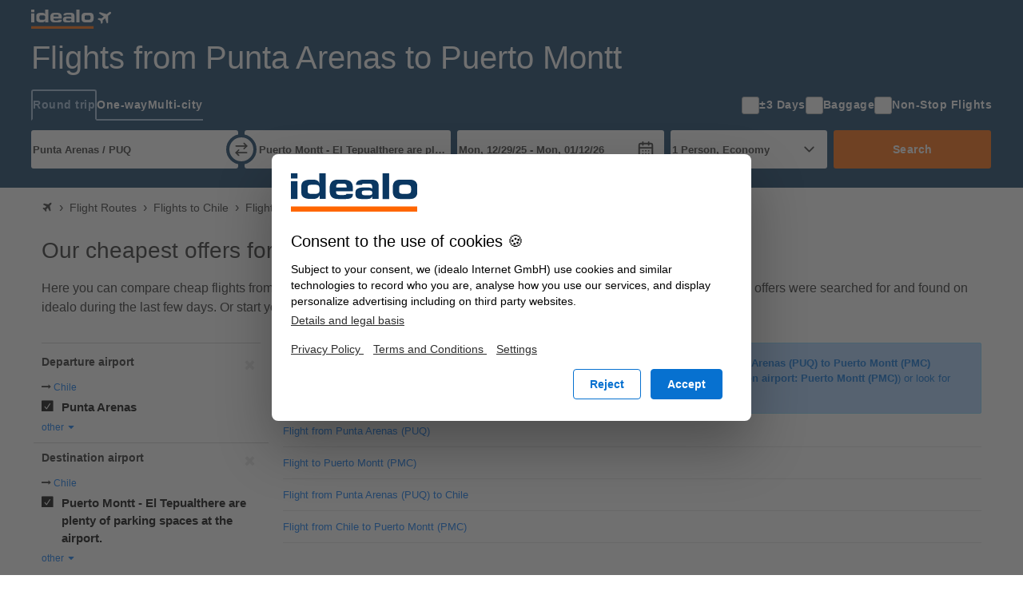

--- FILE ---
content_type: text/javascript
request_url: https://flight-cdn.idealo.net/a/dist-webpack/npm.apollo-link-rest.372aedfb33a763312b1f.js
body_size: 5908
content:
(self.__LOADABLE_LOADED_CHUNKS__=self.__LOADABLE_LOADED_CHUNKS__||[]).push([[389],{9880:function(e,r,t){!function(e,r,n,o){"use strict";var i=function(e,r,t,n){function o(e){return e instanceof t?e:new t((function(r){r(e)}))}return new(t||(t=Promise))((function(t,i){function a(e){try{u(n.next(e))}catch(e){i(e)}}function s(e){try{u(n.throw(e))}catch(e){i(e)}}function u(e){e.done?t(e.value):o(e.value).then(a,s)}u((n=n.apply(e,r||[])).next())}))},a=function(e,r){var t,n,o,i,a={label:0,sent:function(){if(1&o[0])throw o[1];return o[1]},trys:[],ops:[]};return i={next:s(0),throw:s(1),return:s(2)},"function"==typeof Symbol&&(i[Symbol.iterator]=function(){return this}),i;function s(e){return function(r){return u([e,r])}}function u(i){if(t)throw new TypeError("Generator is already executing.");for(;a;)try{if(t=1,n&&(o=2&i[0]?n.return:i[0]?n.throw||((o=n.return)&&o.call(n),0):n.next)&&!(o=o.call(n,i[1])).done)return o;switch(n=0,o&&(i=[2&i[0],o.value]),i[0]){case 0:case 1:o=i;break;case 4:return a.label++,{value:i[1],done:!1};case 5:a.label++,n=i[1],i=[0];continue;case 7:i=a.ops.pop(),a.trys.pop();continue;default:if(!((o=(o=a.trys).length>0&&o[o.length-1])||6!==i[0]&&2!==i[0])){a=0;continue}if(3===i[0]&&(!o||i[1]>o[0]&&i[1]<o[3])){a.label=i[1];break}if(6===i[0]&&a.label<o[1]){a.label=o[1],o=i;break}if(o&&a.label<o[2]){a.label=o[2],a.ops.push(i);break}o[2]&&a.ops.pop(),a.trys.pop();continue}i=r.call(e,a)}catch(e){i=[6,e],n=0}finally{t=o=0}if(5&i[0])throw i[1];return{value:i[0]?i[1]:void 0,done:!0}}};function s(e,r){if(e.directives&&e.directives.length){var t={};return e.directives.forEach((function(e){t[e.name.value]=n.argumentsObjectFromField(e,r)})),t}return null}var u=Object.prototype.hasOwnProperty;function l(e,r){null!==r&&"object"==typeof r&&Object.keys(r).forEach((function(t){var n=r[t];u.call(e,t)?l(e[t],n):e[t]=n}))}function c(e,r,t,o,i,a){void 0===a&&(a={});var s=n.getMainDefinition(r),u=n.getFragmentDefinitions(r),l={fragmentMap:n.createFragmentMap(u),contextValue:o,variableValues:i,resultMapper:a.resultMapper,resolver:e,fragmentMatcher:a.fragmentMatcher||function(){return!0}};return f(s.selectionSet,t,l)}function f(e,r,t){return i(this,void 0,void 0,(function(){var o,s,u,c,d,h=this;return a(this,(function(y){switch(y.label){case 0:return o=t.fragmentMap,s=t.contextValue,u=t.variableValues,c={},d=function(e){return i(h,void 0,void 0,(function(){var i,d,h,y,m;return a(this,(function(a){switch(a.label){case 0:return n.shouldInclude(e,u)?n.isField(e)?[4,p(e,r,t)]:[3,2]:[2];case 1:return i=a.sent(),d=n.resultKeyNameFromField(e),void 0!==i&&(void 0===c[d]?c[d]=i:l(c[d],i)),[2];case 2:if(n.isInlineFragment(e))h=e;else if(!(h=o[e.name.value]))throw new Error("No fragment named "+e.name.value);return y=h.typeCondition.name.value,t.fragmentMatcher(r,y,s)?[4,f(h.selectionSet,r,t)]:[3,4];case 3:m=a.sent(),l(c,m),a.label=4;case 4:return[2]}}))}))},[4,Promise.all(e.selections.map(d))];case 1:return y.sent(),t.resultMapper?[2,t.resultMapper(c,r)]:[2,c]}}))}))}function p(e,r,t){return i(this,void 0,void 0,(function(){var o,i,u,l,c,p,h;return a(this,(function(a){switch(a.label){case 0:return o=t.variableValues,i=t.contextValue,u=t.resolver,l=e.name.value,c=n.argumentsObjectFromField(e,o),p={isLeaf:!e.selectionSet,resultKey:n.resultKeyNameFromField(e),directives:s(e,o),field:e},[4,u(l,r,c,i,p)];case 1:return h=a.sent(),e.selectionSet?null==h?[2,h]:Array.isArray(h)?[2,d(e,h,t)]:[2,f(e.selectionSet,h,t)]:[2,h]}}))}))}function d(e,r,t){return Promise.all(r.map((function(r){return null===r?null:Array.isArray(r)?d(e,r,t):f(e.selectionSet,r,t)})))}var h,y=(h=function(e,r){return h=Object.setPrototypeOf||{__proto__:[]}instanceof Array&&function(e,r){e.__proto__=r}||function(e,r){for(var t in r)r.hasOwnProperty(t)&&(e[t]=r[t])},h(e,r)},function(e,r){function t(){this.constructor=e}h(e,r),e.prototype=null===r?Object.create(r):(t.prototype=r.prototype,new t)}),m=function(){return m=Object.assign||function(e){for(var r,t=1,n=arguments.length;t<n;t++)for(var o in r=arguments[t])Object.prototype.hasOwnProperty.call(r,o)&&(e[o]=r[o]);return e},m.apply(this,arguments)},v=function(e,r,t,n){function o(e){return e instanceof t?e:new t((function(r){r(e)}))}return new(t||(t=Promise))((function(t,i){function a(e){try{u(n.next(e))}catch(e){i(e)}}function s(e){try{u(n.throw(e))}catch(e){i(e)}}function u(e){e.done?t(e.value):o(e.value).then(a,s)}u((n=n.apply(e,r||[])).next())}))},b=function(e,r){var t,n,o,i,a={label:0,sent:function(){if(1&o[0])throw o[1];return o[1]},trys:[],ops:[]};return i={next:s(0),throw:s(1),return:s(2)},"function"==typeof Symbol&&(i[Symbol.iterator]=function(){return this}),i;function s(e){return function(r){return u([e,r])}}function u(i){if(t)throw new TypeError("Generator is already executing.");for(;a;)try{if(t=1,n&&(o=2&i[0]?n.return:i[0]?n.throw||((o=n.return)&&o.call(n),0):n.next)&&!(o=o.call(n,i[1])).done)return o;switch(n=0,o&&(i=[2&i[0],o.value]),i[0]){case 0:case 1:o=i;break;case 4:return a.label++,{value:i[1],done:!1};case 5:a.label++,n=i[1],i=[0];continue;case 7:i=a.ops.pop(),a.trys.pop();continue;default:if(!((o=(o=a.trys).length>0&&o[o.length-1])||6!==i[0]&&2!==i[0])){a=0;continue}if(3===i[0]&&(!o||i[1]>o[0]&&i[1]<o[3])){a.label=i[1];break}if(6===i[0]&&a.label<o[1]){a.label=o[1],o=i;break}if(o&&a.label<o[2]){a.label=o[2],a.ops.push(i);break}o[2]&&a.ops.pop(),a.trys.pop();continue}i=r.call(e,a)}catch(e){i=[6,e],n=0}finally{t=o=0}if(5&i[0])throw i[1];return{value:i[0]?i[1]:void 0,done:!0}}},w=function(){for(var e=0,r=0,t=arguments.length;r<t;r++)e+=arguments[r].length;var n=Array(e),o=0;for(r=0;r<t;r++)for(var i=arguments[r],a=0,s=i.length;a<s;a++,o++)n[o]=i[a];return n},g=function(e){var r=e.replace(/\s/g,"");return r.replace(/\[(.*)\]/,(function(e,t,n,o){return((null!=t&&t.length)>0?t:null)||r}))},E=function(e,r,t,n){if(Array.isArray(e)){var o=g(r);return e.map((function(e){return E(e,o,t,n)}))}return null==e||"number"==typeof e||"boolean"==typeof e||"string"==typeof e?e:t(e,r,t,n)},T=function(e){return e.directives&&e.directives.length?e.directives.find((function(e){return"rest"===e.name.value})):null};function A(e,r,t,o,i){return null==i||null==r||"number"==typeof r||"boolean"==typeof r||"string"==typeof r||i.selections.forEach((function(i){if(n.isInlineFragment(i))A(e,r,t,o,i.selectionSet);else if("FragmentSpread"===i.kind){var a=o[i.name.value];A(e,r,t,o,a.selectionSet)}else{if(!n.isField(i))return function(){throw new Error("Unhandled Node Type in SelectionSetNode.selections")}();n.resultKeyNameFromField(i)===e&&null!=T(i)?S(r,t,o,i.selectionSet):A(e,r,t,o,i.selectionSet)}})),r}function S(e,r,t,o){null!=e&&"number"!=typeof e&&"boolean"!=typeof e&&"string"!=typeof e&&(Array.isArray(e)?e.forEach((function(e){return S(e,r,t,o)})):o.selections.forEach((function(o){if(n.isInlineFragment(o))S(e,r,t,o.selectionSet);else if("FragmentSpread"===o.kind){var i=t[o.name.value];S(e,r,t,i.selectionSet)}else{if(!n.isField(o))return function(){throw new Error("Unhandled Node Type in SelectionSetNode.selections")}();var a=e[o.name.value];"__typename"===o.name.value||(void 0===a?e[o.name.value]=null:null!=a&&"object"==typeof a&&null!=o.selectionSet&&S(a,r,t,o.selectionSet))}})))}var O=function(e,r){var t=e[r||H]||e[H];return"string"==typeof t?{uri:t}:m({responseTransformer:null},t)},F=function(e,r,t){return void 0===t||void 0===r?e:e.replace(":"+r,t)},x=function(){function e(){}return e.replacerForPath=function(r){if(r in e.cache)return e.cache[r];var t=r.indexOf("?"),n=r.split(e.argReplacement),i=[],a=!1;n.reduce((function(n,s){if(""===s||"{}"===s)return n+s.length;var u=n+s.length;if("{"===s[0]&&"}"===s[s.length-1]){var l=s.slice(1,s.length-1).split(".");i.push((function(t,n){try{var i=_(t,l);return n&&"object"==typeof i&&null!=i?o.stringify(i):String(i)}catch(t){var a=[r,l.join(".")].join("|");return a in e.warnTable||(console.warn("Warning: RestLink caught an error while unpacking",a,"This tends to happen if you forgot to pass a parameter needed for creating an @rest(path, or if RestLink was configured to deeply unpack a path parameter that wasn't provided. This message will only log once per detected instance. Trouble-shooting hint: check @rest(path: and the variables provided to this query."),e.warnTable[a]=!0),""}}))}else i.push(s),!a&&u>=t&&(a=!0,i.push(!0));return u}),0);var s=function(e){var r=!1;return i.reduce((function(t,n){return"string"==typeof n?t+n:"boolean"==typeof n?(r=!0,t):t+n(e,r)}),"")};return e.cache[r]=s},e.cache={},e.warnTable={},e.argReplacement=/({[._a-zA-Z0-9]*})/,e}();function _(e,r){if(0===r.length)return e;var t=w(r);return _(e[t.shift()],t)}var k=["__typename"],D="object"==typeof globalThis&&globalThis||t.g,N=function(e,r,t){void 0===t&&(t=[]);var n=null;return n=2!=r.length?function(e,t){return r(e)}:r,Array.isArray(e)?e.map((function(e,r){return N(e,n,w(t,[String(r)]))})):null==e||"object"!=typeof e||e.constructor!==Object||D.FileList&&e instanceof FileList||D.File&&e instanceof File?e:Object.keys(e).reduce((function(r,o){var i=e[o];if(-1!==k.indexOf(o))return r[o]=i,r;var a=w(t,[o]);return r[n(o,a)]=N(i,n,a),r}),{})},P=function(e){return e},j=function(e){return e instanceof Headers?e:new Headers(e||{})},z=function(){for(var e=[],r=0;r<arguments.length;r++)e[r]=arguments[r];return e.reduce((function(e,r){return r?(r.forEach||(r=j(r)),r.forEach((function(r,t){e.append(t,r)})),e):e}),new Headers)},L=function(e,r,t){var n=new Headers;return e.forEach((function(e,t){-1===r.indexOf(t)&&n.append(t,e)})),z(n,t||new Headers)},R=function(e){return function(r,t){return L(r,e,t)}},M=["GET","POST","PUT","PATCH","DELETE"],q=function(e,r){switch(r){case"query":if(-1!==M.indexOf(e.toUpperCase()))return;throw new Error('A "query" operation can only support "GET" requests but got "'+e+'".');case"mutation":if(-1!==M.indexOf(e.toUpperCase()))return;throw new Error('"mutation" operations do not support that HTTP-verb');case"subscription":throw new Error('A "subscription" operation is not supported yet.');default:return r}},C=function(e,r,t){var n=new Error(t);throw n.response=e,n.statusCode=e.status,n.result=r,n},V=function(e,r){return null==e||"object"!=typeof e?e:Array.isArray(e)?e.map((function(e){return V(e,r)})):(e.__typename=r,e)},B=function(e,r,t,o,i){return v(void 0,void 0,void 0,(function(){var a,s,u,l,c,f,p,d,h,y,v,w,g,T,S,_,k,D,j,z,L,R,M,B,H,U,I,G,J,Q,W,Z,X,Y,$,ee,re,te,ne,oe,ie,ae,se,ue,le,ce,fe,pe;return b(this,(function(b){switch(b.label){case 0:if(a=i.directives,s=i.isLeaf,u=i.resultKey,l=o.exportVariablesByNode,c=l.get(r)||{},f=function(e){return e instanceof Array?e.forEach(f):l.set(e,m({},c)),e},p=(r||{})[u],d=(r||{})[e],r&&a&&a.export&&(c[a.export.as]=d),h=a&&a.type,!s&&h){if(a.rest)throw new Error("Invalid use of @type(name: ...) directive on a call that also has @rest(...)");return f(d),[2,V(d,a.type.name)]}if(!a||!a.rest)return[2,f(p||d)];if(y=o.credentials,v=o.endpoints,w=o.headers,g=o.customFetch,T=o.operationType,S=o.typePatcher,_=o.mainDefinition,k=o.fragmentDefinitions,D=o.fieldNameNormalizer,j=o.fieldNameDenormalizer,z=o.serializers,L=o.responseTransformer,R=n.createFragmentMap(k),M=a.rest,B=M.path,H=M.endpoint,U=M.pathBuilder,I=O(v,H),null==B&&null==U)throw new Error('One of ("path" | "pathBuilder") must be set in the @rest() directive. This request had neither, please add one');if(U||(B.includes(":")?(console.warn("Deprecated: '@rest(path:' contains a ':' colon, this format will be removed in future versions"),U=function(e){var r=e.args,t=e.exportVariables,n=m(m({},r),t),o=Object.keys(n).reduce((function(e,r){return F(e,r,n[r])}),B);if(o.includes(":"))throw new Error('Missing parameters to run query, specify it in the query params or use an export directive. (If you need to use ":" inside a variable string make sure to encode the variables properly using `encodeURIComponent`. Alternatively see documentation about using pathBuilder.)');return o}):U=x.replacerForPath(B)),G={args:t,exportVariables:c,context:o,"@rest":a.rest,replacer:U},J=U(G),Q=a.rest,W=Q.method,Z=Q.type,X=Q.bodyBuilder,Y=Q.bodyKey,$=Q.fieldNameDenormalizer,ee=Q.fieldNameNormalizer,re=Q.bodySerializer,W||(W="GET"),Y||(Y="input"),te=void 0,ne=void 0,-1===["GET","DELETE"].indexOf(W)){if(!X){if(!(oe=G.exportVariables[Y]||G.args&&G.args[Y]))throw new Error("[GraphQL "+W+" "+T+" using a REST call without a body]. No `"+Y+"` was detected. Pass bodyKey, or bodyBuilder to the @rest() directive to resolve this.");X=function(e){return oe}}if(te=N(X(G),$||j||P),ie=void 0,"string"==typeof re){if(!z.hasOwnProperty(re))throw new Error('"bodySerializer" must correspond to configured serializer. Please make sure to specify a serializer called '+re+' in the "bodySerializers" property of the RestLink.');ie=z[re](te,w)}else ie=re?re(te,w):z[K](te,w);te=ie.body,ne=new Headers(ie.headers)}return q(W,T||"query"),ae=m({method:W,headers:ne||w,body:te},y?{credentials:y}:{}),se=""+I.uri+J,[4,(g||fetch)(se,ae)];case 1:return ue=b.sent(),o.responses.push(ue),ue.ok?(le=204===ue.status||"0"===ue.headers.get("Content-Length")?{}:ue,[3,9]):[3,2];case 2:return 404!==ue.status?[3,3]:(le=null,[3,9]);case 3:ce=void 0,b.label=4;case 4:return b.trys.push([4,6,,8]),[4,ue.clone().json()];case 5:return ce=b.sent(),[3,8];case 6:return b.sent(),[4,ue.clone().text()];case 7:return ce=b.sent(),[3,8];case 8:C(ue,ce,"Response not successful: Received status code "+ue.status),b.label=9;case 9:if(!(fe=I.responseTransformer||L))return[3,14];b.label=10;case 10:return b.trys.push([10,12,,13]),[4,fe(le,Z)];case 11:return le=b.sent(),[3,13];case 12:throw pe=b.sent(),console.warn("An error occurred in a responseTransformer:"),pe;case 13:return[3,16];case 14:return le&&le.json?[4,le.json()]:[3,16];case 15:le=b.sent(),b.label=16;case 16:return le=N(le,ee||D||P),le=A(u,le,_,R,_.selectionSet),le=E(le,Z,S,{resolverParams:{fieldName:e,root:r,args:t,context:o,info:i}}),[2,f(le)]}}))}))},H="",K="",U=function(e,r){return r.has("content-type")||r.append("Content-Type","application/json"),{body:JSON.stringify(e),headers:r}},I={test:function(e){return"rest"===e.name.value},remove:!0},G=function(e){function t(r){var t,n=r.uri,o=r.endpoints,i=r.headers,a=r.fieldNameNormalizer,s=r.fieldNameDenormalizer,u=r.typePatcher,l=r.customFetch,c=r.credentials,f=r.bodySerializers,p=r.defaultSerializer,d=r.responseTransformer,h=e.call(this)||this,y={};if(y[H]=n||"",h.endpoints=Object.assign({},o||y),null==n&&null==o)throw new Error("A RestLink must be initialized with either 1 uri, or a map of keyed-endpoints");if(null!=n){var v=(o||{})[H];if(null!=v&&v!=n)throw new Error("RestLink was configured with a default uri that doesn't match what's passed in to the endpoints map.");h.endpoints[H]=n}if(null==h.endpoints[H]&&console.warn("RestLink configured without a default URI. All @rest(…) directives must provide an endpoint key!"),null==u)h.typePatcher=function(e,r,t){return m({__typename:r},e)};else{if(Array.isArray(u)||"object"!=typeof u||!Object.keys(u).map((function(e){return u[e]})).reduce((function(e,r){return e&&"function"==typeof r}),!0))throw new Error("RestLink was configured with a typePatcher of invalid type!");var b=u;h.typePatcher=function(e,r,t,n){var o=e.__typename||r;if(Array.isArray(e))return e.map((function(e){return t(e,o,t,n)}));var i=b[o]||function(e){return e};return m({__typename:o},i(e,o,t,n))}}return f&&f.hasOwnProperty(K)&&console.warn("RestLink was configured to override the default serializer! This may result in unexpected behavior"),h.responseTransformer=d||null,h.fieldNameNormalizer=a||null,h.fieldNameDenormalizer=s||null,h.headers=j(i),h.credentials=c||null,h.customFetch=l,h.serializers=m(((t={})[K]=p||U,t),f||{}),h.processedDocuments=new Map,h}return y(t,e),t.prototype.removeRestSetsFromDocument=function(e){var r=this.processedDocuments.get(e);if(r)return r;n.checkDocument(e);var t=n.removeDirectivesFromDocument([I],e);return this.processedDocuments.set(e,t),t},t.prototype.request=function(e,t){var o=e.query,i=e.variables,a=e.getContext,s=e.setContext,u=a();if(!n.hasDirectives(["rest"],o))return t(e);var l=this.removeRestSetsFromDocument(o),f=u.headersMergePolicy;null==f&&Array.isArray(u.headersToOverride)?f=R(u.headersToOverride):null==f&&(f=z);var p=f(this.headers,u.headers);p.has("Accept")||p.append("Accept","application/json");var d,h=u.credentials||this.credentials,y=n.addTypenameToDocument(o),m=n.getMainDefinition(o),v=n.getFragmentDefinitions(o),b=(m||{}).operation||"query",w={headers:p,endpoints:this.endpoints,exportVariablesByNode:new Map,credentials:h,customFetch:this.customFetch,operationType:b,fieldNameNormalizer:this.fieldNameNormalizer,fieldNameDenormalizer:this.fieldNameDenormalizer,mainDefinition:m,fragmentDefinitions:v,typePatcher:this.typePatcher,serializers:this.serializers,responses:[],responseTransformer:this.responseTransformer},g={};return l&&t?(e.query=l,d=t(e)):d=r.Observable.of({data:{}}),d.flatMap((function(e){var t=e.data,n=e.errors;return new r.Observable((function(e){c(B,y,t,w,i,g).then((function(r){s({restResponses:(u.restResponses||[]).concat(w.responses)}),e.next({data:r,errors:n}),e.complete()})).catch((function(r){"AbortError"!==r.name&&(r.result&&r.result.errors&&e.next(r.result),e.error(r))}))}))}))},t}(r.ApolloLink);e.RestLink=G,e.PathBuilder=x,Object.defineProperty(e,"__esModule",{value:!0})}(r,t(6065),t(1392),t(5373))}}]);

--- FILE ---
content_type: text/javascript
request_url: https://flight-cdn.idealo.net/a/dist-webpack/423.e8605d362a83213ae409.js
body_size: 15312
content:
"use strict";(self.webpackChunkidealo_flight_legacy=self.webpackChunkidealo_flight_legacy||[]).push([[423],{5287:(e,t,a)=>{a.d(t,{A:()=>u});var r=a(3973),i=a(9513),n=a.n(i),o=a(127),s=a(1203),d=null,l=a(5982).A.extend({defaults:{cookieExpire:262800},elementsInitialized:!1,elements:null,initialize:function(){},init:function(){this.doInit(),!1===this.elementsInitialized&&n()(document).ready(this.doInit.bind(this))},doInit:function(){var e=!1;if(void 0!==o.A.data().data.doNotSetFormFieldByJavascriptCookie&&(e=o.A.data().data.doNotSetFormFieldByJavascriptCookie,e=n().map(e,(function(e,t){return[t]}))),this.initElements(),null!==this.elements.searchFrom){this.elementsInitialized=!0;var t=this.initSearchFormCookie();this.updateForms(t,e)}},setCookie:function(e){r.A.setCookie("idealoSearchFormValues",e,this.cookieExpire,"/",window.location.hostname)},deleteCookie:function(){r.A.deleteCookie("idealoSearchFormValues","/",window.location.hostname)},updateFormsByKey:function(e,t,a){var r=null,i=null;if(null!==t&&null!==this.elements){switch(e){case"action":case"direct":case"outbound_airport_arrival_code":case"outbound_airport_start_code":case"outbound_date_short":case"outbound_date_timestamp":case"personCount":case"return_airport_arrival":case"return_airport_arrival_code":case"return_airport_arrival_short":case"return_airport_start":case"return_airport_start_code":case"return_airport_start_short":case"return_date_short":case"return_date_timestamp":break;case"adults":if(null!==this.elements.adults)for(i in this.elements.adults)if("text"===this.elements.adults[i].type)this.elements.adults[i].value=t.adults;else{this.elements.adults[i].selectedIndex=0;for(var n=0;n<this.elements.adults[i].length;n++)if(this.elements.adults[i].options[n].value==t.adults){this.elements.adults[i].selectedIndex=n;break}}break;case"children":if(null!==this.elements.children)for(i in this.elements.children)if("text"===this.elements.children[i].type)this.elements.children[i].value=t.children;else for(this.elements.children[i].selectedIndex=0,n=0;n<this.elements.children[i].length;n++)if(this.elements.children[i].options[n].value==t.children){this.elements.children[i].selectedIndex=n;break}break;case"comfortclass":var o={Economy:"1",Business:"2",First:"3"};if(null!==this.elements.tarifart)for(r in this.elements.tarifart)for(this.elements.tarifart[r].selectedIndex=0,n=0;n<this.elements.tarifart[r].length;n++)if(o[this.elements.tarifart[r].options[n].value]==t.comfortclass){this.elements.tarifart[r].selectedIndex=n;break}break;case"infants":if(null!==this.elements.infants)for(i in this.elements.infants)if("text"===this.elements.infants[i].type)this.elements.infants[i].value=t.infants;else for(this.elements.infants[i].selectedIndex=0,n=0;n<this.elements.infants[i].length;n++)if(this.elements.infants[i].options[n].value==t.infants){this.elements.infants[i].selectedIndex=n;break}break;case"outbound_airport_arrival":null!==this.elements.searchTo&&(!1!==a&&!1!==this.contains(a,"outbound_airport_arrival")||this.elements.searchTo.value!==t.outbound_airport_arrival&&(this.elements.searchTo.value=t.outbound_airport_arrival,s.A.triggerEvent(this.elements.searchTo,"updateFastText"))),null!==this.elements.searchToGroup&&(!1!==a&&!1!==this.contains(a,"outbound_airport_arrival")||this.elements.searchToGroup.value!==t.outbound_airport_arrival&&(this.elements.searchToGroup.value=t.outbound_airport_arrival,s.A.triggerEvent(this.elements.searchToGroup,"updateFastText")));break;case"outbound_airport_arrival_short":null!==this.elements.searchToGroupShort&&(!1!==a&&!1!==this.contains(a,"outbound_airport_arrival_short")||this.elements.searchToGroupShort.value!==t.outbound_airport_arrival_short&&(this.elements.searchToGroupShort.value=t.outbound_airport_arrival_short,s.A.triggerEvent(this.elements.searchToGroupShort,"updateFastText")));break;case"outbound_airport_start":null!==this.elements.searchFrom&&(!1!==a&&!1!==this.contains(a,"outbound_airport_start")||this.elements.searchFrom.value!==t.outbound_airport_start&&(this.elements.searchFrom.value=t.outbound_airport_start,s.A.triggerEvent(this.elements.searchFrom,"updateFastText"))),null!==this.elements.searchFromGroup&&(!1!==a&&!1!==this.contains(a,"outbound_airport_start")||this.elements.searchFromGroup.value!==t.outbound_airport_start&&(this.elements.searchFromGroup.value=t.outbound_airport_start,s.A.triggerEvent(this.elements.searchFromGroup,"updateFastText")));break;case"outbound_airport_start_short":null!==this.elements.searchFromGroupShort&&(!1!==a&&!1!==this.contains(a,"outbound_airport_start_short")||this.elements.searchFromGroupShort.value!==t.outbound_airport_start_short&&(this.elements.searchFromGroupShort.value=t.outbound_airport_start_short,s.A.triggerEvent(this.elements.searchFromGroupShort,"updateFastText")));break;case"outbound_date":null!==this.elements.go_date&&(this.elements.go_date.value=t.outbound_date),null!==this.elements.go_dateGroup&&(this.elements.go_dateGroup.value=t.outbound_date);break;case"return_date":null!==this.elements.return_date&&(this.elements.return_date.value=t.return_date),null!==this.elements.ret_dateGroup&&(this.elements.ret_dateGroup.value=t.return_date);break;case"timeFilterFrom":if(null!==this.elements.timeFilterFrom)for(r in this.elements.timeFilterFrom)for(this.elements.timeFilterFrom[r].selectedIndex=0,n=0;n<this.elements.timeFilterFrom[r].length;n++)if(this.elements.timeFilterFrom[r].options[n].value==t.timeFilterFrom){this.elements.timeFilterFrom[r].selectedIndex=n;break}break;case"timeFilterTo":if(null!==this.elements.timeFilterTo)for(r in this.elements.timeFilterTo)for(this.elements.timeFilterTo[r].selectedIndex=0,n=0;n<this.elements.timeFilterTo[r].length;n++)if(this.elements.timeFilterTo[r].options[n].value==t.timeFilterTo){this.elements.timeFilterTo[r].selectedIndex=n;break}}null!==this.elements.typeExt&&(this.elements.typeExt.value=t.type)}},updateForms:function(e,t){this.updateFormsByKey("action",e,t),this.updateFormsByKey("form_type",e,t),this.updateFormsByKey("adults",e,t),this.updateFormsByKey("children",e,t),this.updateFormsByKey("comfortclass",e,t),this.updateFormsByKey("direct",e,t),this.updateFormsByKey("infants",e,t),this.updateFormsByKey("outbound_airport_arrival",e,t),this.updateFormsByKey("outbound_airport_arrival_code",e,t),this.updateFormsByKey("outbound_airport_arrival_short",e,t),this.updateFormsByKey("outbound_airport_start",e,t),this.updateFormsByKey("outbound_airport_start_code",e,t),this.updateFormsByKey("outbound_airport_start_short",e,t),this.updateFormsByKey("outbound_date",e,t),this.updateFormsByKey("outbound_date_short",e,t),this.updateFormsByKey("outbound_date_timestamp",e,t),this.updateFormsByKey("personCount",e,t),this.updateFormsByKey("return_airport_arrival",e,t),this.updateFormsByKey("return_airport_arrival_code",e,t),this.updateFormsByKey("return_airport_arrival_short",e,t),this.updateFormsByKey("return_airport_start",e,t),this.updateFormsByKey("return_airport_start_code",e,t),this.updateFormsByKey("return_airport_start_short",e,t),this.updateFormsByKey("return_date",e,t),this.updateFormsByKey("return_date_short",e,t),this.updateFormsByKey("return_date_timestamp",e,t),this.updateFormsByKey("timeFilterFrom",e,t),this.updateFormsByKey("timeFilterTo",e,t)},floorDate:function(e){return e.setHours(0),e.setMinutes(0),e.setSeconds(0),e.setMilliseconds(0),e},initSearchFormCookie:function(){var e=r.A.getCookie("idealoSearchFormValues");if(null!==e&&(e=JSON.parse(e)),void 0!==o.A.data().data.formErrors&&o.A.data().data.formErrors.length>0)e=null;else{var t=["return_date","outbound_date"];for(var a in t)null!==e&&this.floorDate(new Date(1e3*e[t[a]+"_timestamp"]))<this.floorDate(new Date)&&(e[t[a]+"_timestamp"]="",e[t[a]]="")}return void 0!==o.A.data().data.tinyId&&(e=o.A.data().data.formVars,this.setCookie(JSON.stringify(e))),this.setCookie(JSON.stringify(e)),void 0!==o.A.data().data.formErrors&&o.A.data().data.formErrors.length>0&&this.deleteCookie(),e},initElements:function(){this.elements={searchFrom:document.getElementById("searchFrom"),searchTo:document.getElementById("searchTo"),searchFromGroup:document.getElementById("searchFromGroup"),searchFromGroupShort:document.getElementById("searchFromGroupShort"),searchToGroup:document.getElementById("searchToGroup"),searchToGroupShort:document.getElementById("searchToGroupShort"),go_date:document.getElementById("go_date"),go_dateGroup:document.getElementById("go_date_group"),return_date:document.getElementById("return_date"),ret_dateGroup:document.getElementById("ret_date_group"),timeFilterFrom:this.getElementsByNameWrapper("timeFilterFrom"),timeFilterTo:this.getElementsByNameWrapper("timeFilterTo"),adults:this.getElementsByNameWrapper("adults"),children:this.getElementsByNameWrapper("children"),infants:this.getElementsByNameWrapper("infants"),tarifart:this.getElementsByNameWrapper("Tarifart"),typeExt:document.getElementById("typeExt")},null===this.elements.searchFrom&&(this.elementsInitialized=!0)},contains:function(e,t){for(var a=e.length;a--;)if(e[a]===t)return!0;return!1},getElementsByNameWrapper:function(e){return Array.from(document.getElementsByName(e))}});null===d&&(d=new l);const u=d},2521:(e,t,a)=>{a.a(e,(async(e,r)=>{try{a.d(t,{A:()=>h});var i=a(9133),n=a(8263),o=a(8392),s=a(6974),d=a(9756),l=a(249),u=e([i]);i=(u.then?(await u)():u)[0];var c=function(){this.uniqueId=l.A.get(),this.initTimerList(),this.defaults=(0,d.A)({},this.defaults,this.__defaults__),arguments.length>0&&(this.defaults=(0,d.A)({},this.defaults,arguments[0])),arguments.length>1&&(0,s.A)(this,arguments[1]),"function"==typeof this.destroy&&(this.__destroy__=this.destroy),this.destroy=function(){var e;if(this.destroyTimer(),this.__destroy__.apply(this,arguments),this.destroy=function(){},this.destroyTemplates(),e=null!==this.defaults?Object.keys(this.defaults):[],null!==this.defaults)for(var t in e){var a=e[t];delete this.defaults[a],this.defaults[a]=null}var r=Object.keys(this);for(var t in r)"destroy"!==(a=r[t])&&"__destroy__"!==a&&(delete this[a],this[a]=null)},this.initializeHandlebars(),this.initialize()};c.extend=o.A,void 0===i.A&&(i.A={}),(0,s.A)(c.prototype,i.A,n.A,{__defaults__:null,defaults:null,uniqueId:null,initialize:function(){},getDefaults:function(){return this.defaults},setDefaults:function(e){this.defaults=e},getUniqueId:function(){return this.uniqueId},__destroy__:function(){}});const h=c;r()}catch(e){r(e)}}))},7260:(e,t,a)=>{a.d(t,{A:()=>l});var r=a(8263),i=a(8392),n=a(6974),o=a(9756),s=a(249),d=function(){return this.uniqueId=s.A.get(),this.initTimerList(),this.defaults=(0,o.A)({},this.defaults,this.__defaults__),arguments.length>0&&(this.defaults=(0,o.A)({},this.defaults,arguments[0])),arguments.length>1&&(0,o.A)(this,arguments[1]),"function"==typeof this.destroy&&(this.__destroy__=this.destroy),this.destroy=function(){var e;if(this.destroyTimer(),this.__destroy__.apply(this,arguments),this.destroy=function(){},e=null!==this.defaults?Object.keys(this.defaults):[],null!==this.defaults)for(var t in e){var a=e[t];delete this.defaults[a],this.defaults[a]=null}var r=Object.keys(this);for(var t in r)"destroy"!==(a=r[t])&&"__destroy__"!==a&&(delete this[a],this[a]=null)},this.initialize(),this.create()};d.extend=i.A,(0,n.A)(d.prototype,r.A,{__defaults__:null,defaults:null,uniqueId:null,create:function(){},initialize:function(){},getDefaults:function(){return this.defaults},setDefaults:function(e){this.defaults=e},getUniqueId:function(){return this.uniqueId},__destroy__:function(){}});const l=d},5292:(e,t,a)=>{var r=a(9513),i=a.n(r);a(2756),i().datepicker.regional.de={legend:"Direkflüge",closeText:"schließen",prevText:"&#x3c;zurück",nextText:"Vor&#x3e;",currentText:"heute",monthNames:["Januar","Februar","März","April","Mai","Juni","Juli","August","September","Oktober","November","Dezember"],monthNamesShort:["Jan.","Feb.","Mrz.","Apr.","Mai","Jun.","Jul.","Aug.","Sep.","Okt.","Nov.","Dez."],dayNames:["Sonntag","Montag","Dienstag","Mittwoch","Donnerstag","Freitag","Samstag"],dayNamesShort:["So","Mo","Di","Mi","Do","Fr","Sa"],dayNamesMin:["So","Mo","Di","Mi","Do","Fr","Sa"],weekHeader:"KW",dateFormat:"D. dd.mm.y",dateFormatShort:"dd.mm.yy",dateFormatPretty:"d. M",dateFormatPrettySameMonth:"d.",firstDay:1,minDate:0,hideIfNoPrevNext:!0,isRTL:!1,showMonthAfterYear:!1,yearSuffix:"",dayText:"Tag",daysText:"Tage",nightText:"Nacht",nightsText:"Nächte",countDays:!0,countNights:!1,dateFormatRangeSameMonth:"d1. - d2.m2.",dateFormatRangeDifferentYear:"d1.m1.y1 - d2.m2.y2",dateFormatRangeSameYear:"d1.m1 - d2.m2.y2",dateFormateRangeDifferentMonth:"d1.m1. - d2.m2."},i().datepicker.regional.at={legend:"Direkflüge",closeText:"schließen",prevText:"&#x3c;zurück",nextText:"Vor&#x3e;",currentText:"heute",monthNames:["Januar","Februar","März","April","Mai","Juni","Juli","August","September","Oktober","November","Dezember"],monthNamesShort:["Jan","Feb","Mär","Apr","Mai","Jun","Jul","Aug","Sep","Okt","Nov","Dez"],dayNames:["Sonntag","Montag","Dienstag","Mittwoch","Donnerstag","Freitag","Samstag"],dayNamesShort:["So","Mo","Di","Mi","Do","Fr","Sa"],dayNamesMin:["So","Mo","Di","Mi","Do","Fr","Sa"],weekHeader:"KW",dateFormat:"D. dd.mm.y",dateFormatShort:"dd.mm.yy",dateFormatPretty:"d. M.",dateFormatPrettySameMonth:"d.",firstDay:1,minDate:0,hideIfNoPrevNext:!0,isRTL:!1,showMonthAfterYear:!1,yearSuffix:"",dayText:"Tag",daysText:"Tage",nightText:"Nacht",nightsText:"Nächte",countDays:!0,countNights:!1,dateFormatRangeSameMonth:"d1. - d2.m2.",dateFormatRangeDifferentYear:"d1.m1.y1 - d2.m2.y2",dateFormatRangeSameYear:"d1.m1 - d2.m2.y2",dateFormateRangeDifferentMonth:"d1.m1. - d2.m2."},i().datepicker.regional.bg={legend:"",closeText:"затвори",prevText:"&#x3C;назад",nextText:"напред&#x3E;",nextBigText:"&#x3E;&#x3E;",currentText:"днес",monthNames:["Януари","Февруари","Март","Април","Май","Юни","Юли","Август","Септември","Октомври","Ноември","Декември"],monthNamesShort:["Яну","Фев","Мар","Апр","Май","Юни","Юли","Авг","Сеп","Окт","Нов","Дек"],dayNames:["Неделя","Понеделник","Вторник","Сряда","Четвъртък","Петък","Събота"],dayNamesShort:["Нед","Пон","Вто","Сря","Чет","Пет","Съб"],dayNamesMin:["Не","По","Вт","Ср","Че","Пе","Съ"],weekHeader:"Wk",dateFormat:"dd.mm.yy",dateFormatShort:"dd.mm.yy",dateFormatPretty:"d. M",dateFormatPrettySameMonth:"d.",firstDay:1,minDate:0,hideIfNoPrevNext:!0,isRTL:!1,showMonthAfterYear:!1,yearSuffix:"",dayText:"",daysText:"",nightText:"",nightsText:"",countDays:!0,countNights:!1,dateFormatRangeSameMonth:"d1. - d2.m2.",dateFormatRangeDifferentYear:"d1.m1.y1 - d2.m2.y2",dateFormatRangeSameYear:"d1.m1 - d2.m2.y2",dateFormateRangeDifferentMonth:"d1.m1. - d2.m2."},i().datepicker.regional.com={legend:"",closeText:"Done",prevText:"Prev",nextText:"Next",currentText:"Today",monthNames:["January","February","March","April","May","June","July","August","September","October","November","December"],monthNamesShort:["Jan","Feb","Mar","Apr","May","Jun","Jul","Aug","Sep","Oct","Nov","Dec"],dayNames:["Sunday","Monday","Tuesday","Wednesday","Thursday","Friday","Saturday"],dayNamesShort:["Sun","Mon","Tue","Wed","Thu","Fri","Sat"],dayNamesMin:["Su","Mo","Tu","We","Th","Fr","Sa"],weekHeader:"Wk",dateFormat:"D mm/dd/y",dateFormatShort:"mm/dd/y",dateFormatPretty:"M d",dateFormatPrettySameMonth:"d",firstDay:1,minDate:0,hideIfNoPrevNext:!0,isRTL:!1,showMonthAfterYear:!1,yearSuffix:"",dayText:"",daysText:"",nightText:"",nightsText:"",countDays:!0,countNights:!1,dateFormatRangeSameMonth:"m1/d1 - m2/d2",dateFormatRangeDifferentYear:"m1/d1/y1 - m2/d2/y2",dateFormatRangeSameYear:"m1/d1 - m2/d2/y2",dateFormateRangeDifferentMonth:"m1/d1 - m2/d2"},i().datepicker.regional.es={legend:"",closeText:"Cerrar",prevText:"&#x3c;Ant",nextText:"Sig&#x3e;",currentText:"Hoy",monthNames:["Enero","Febrero","Marzo","Abril","Mayo","Junio","Julio","Agosto","Septiembre","Octubre","Noviembre","Diciembre"],monthNamesShort:["Ene","Feb","Mar","Abr","May","Jun","Jul","Ago","Sep","Oct","Nov","Dic"],dayNames:["Domingo","Lunes","Martes","Miércoles","Jueves","Viernes","Sábado"],dayNamesShort:["Dom","Lun","Mar","Mié","Juv","Vie","Sáb"],dayNamesMin:["Do","Lu","Ma","Mi","Ju","Vi","Sá"],weekHeader:"Sm",dateFormat:"dd/mm/y",dateFormatShort:"dd/mm/y",dateFormatPretty:"d M",dateFormatPrettySameMonth:"d",firstDay:1,minDate:0,hideIfNoPrevNext:!0,isRTL:!1,showMonthAfterYear:!1,yearSuffix:"",dayText:"",daysText:"",nightText:"",nightsText:"",countDays:!0,countNights:!1,dateFormatRangeSameMonth:"d1.m1 - d2.m2",dateFormatRangeDifferentYear:"d1.m1.y1 - d2.m2.y2",dateFormatRangeSameYear:"d1.m1 - d2.m2.y2",dateFormateRangeDifferentMonth:"d1.m1 - d2.m2"},i().datepicker.regional.fi={legend:"",closeText:"Sulje",prevText:"&#xAB;Edellinen",nextText:"Seuraava&#xBB;",currentText:"Tänään",monthNames:["Tammikuu","Helmikuu","Maaliskuu","Huhtikuu","Toukokuu","Kesäkuu","Heinäkuu","Elokuu","Syyskuu","Lokakuu","Marraskuu","Joulukuu"],monthNamesShort:["Tammi","Helmi","Maalis","Huhti","Touko","Kesä","Heinä","Elo","Syys","Loka","Marras","Joulu"],dayNamesShort:["su","ma","ti","ke","to","pe","la"],dayNames:["Sunnuntai","Maanantai","Tiistai","Keskiviikko","Torstai","Perjantai","Lauantai"],dayNamesMin:["su","ma","ti","ke","to","pe","la"],weekHeader:"Vk",dateFormat:"D d.m.y",dateFormatShort:"d.m.y",dateFormatPretty:"d M",dateFormatPrettySameMonth:"d",firstDay:1,minDate:0,hideIfNoPrevNext:!0,isRTL:!1,showMonthAfterYear:!1,yearSuffix:"",dayText:"",daysText:"",nightText:"",nightsText:"",countDays:!0,countNights:!1,dateFormatRangeSameMonth:"d1/m1 - d2/m2",dateFormatRangeDifferentYear:"d1/m1/y1 - d2/m2/y2",dateFormatRangeSameYear:"d1/m1 - d2/m2/y2",dateFormateRangeDifferentMonth:"d1/m1 - d2/m2"},i().datepicker.regional.fr={legend:"",closeText:"Fermer",prevText:"&#x3c;Préc",nextText:"Suiv&#x3e;",currentText:"Courant",monthNames:["Janvier","Février","Mars","Avril","Mai","Juin","Juillet","Août","Septembre","Octobre","Novembre","Décembre"],monthNamesShort:["Jan","Fév","Mar","Avr","Mai","Jun","Jul","Aoû","Sep","Oct","Nov","Déc"],dayNames:["Dimanche","Lundi","Mardi","Mercredi","Jeudi","Vendredi","Samedi"],dayNamesShort:["dim","lun","mar","mer","jeu","ven","sam"],dayNamesMin:["Di","Lu","Ma","Me","Je","Ve","Sa"],weekHeader:"Sm",dateFormat:"D. dd/mm/y",dateFormatShort:"dd/mm/y",dateFormatPretty:"d. M",dateFormatPrettySameMonth:"d.",firstDay:1,minDate:0,hideIfNoPrevNext:!0,isRTL:!1,showMonthAfterYear:!1,yearSuffix:"",dayText:"",daysText:"",nightText:"",nightsText:"",countDays:!0,countNights:!1,dateFormatRangeSameMonth:"d1 - d2/m2",dateFormatRangeDifferentYear:"y1/m1/d1 - y2/m2/d2",dateFormatRangeSameYear:"m1/d1 - y2/m2/d2",dateFormateRangeDifferentMonth:"y1/m1 - y2/m2"},i().datepicker.regional.hr={legend:"",closeText:"Zatvori",prevText:"&#x3C;",nextText:"&#x3E;",currentText:"Danas",monthNames:["Siječanj","Veljača","Ožujak","Travanj","Svibanj","Lipanj","Srpanj","Kolovoz","Rujan","Listopad","Studeni","Prosinac"],monthNamesShort:["Sij","Velj","Ožu","Tra","Svi","Lip","Srp","Kol","Ruj","Lis","Stu","Pro"],dayNames:["Nedjelja","Ponedjeljak","Utorak","Srijeda","Četvrtak","Petak","Subota"],dayNamesShort:["Ned","Pon","Uto","Sri","Čet","Pet","Sub"],dayNamesMin:["Ne","Po","Ut","Sr","Če","Pe","Su"],weekHeader:"Tje",dateFormat:"D dd.mm.yy.",dateFormatShort:"dd.mm.y.",dateFormatPretty:"d. M",dateFormatPrettySameMonth:"d.",firstDay:1,minDate:0,hideIfNoPrevNext:!0,isRTL:!1,showMonthAfterYear:!1,yearSuffix:"",dayText:"",daysText:"",nightText:"",nightsText:"",countDays:!0,countNights:!1,dateFormatRangeSameMonth:"d1. - d2.m2.",dateFormatRangeDifferentYear:"d1.m1.y1 - d2.m2.y2",dateFormatRangeSameYear:"d1.m1 - d2.m2.y2",dateFormateRangeDifferentMonth:"d1.m1. - d2.m2."},i().datepicker.regional.hu={legend:"",closeText:"bezár",prevText:"vissza",nextText:"előre",currentText:"ma",monthNames:["Január","Február","Március","Április","Május","Június","Július","Augusztus","Szeptember","Október","November","December"],monthNamesShort:["Jan","Feb","Már","Ápr","Máj","Jún","Júl","Aug","Szep","Okt","Nov","Dec"],dayNames:["Vasárnap","Hétfő","Kedd","Szerda","Csütörtök","Péntek","Szombat"],dayNamesShort:["Vas","Hét","Ked","Sze","Csü","Pén","Szo"],dayNamesMin:["V","H","K","Sze","Cs","P","Szo"],weekHeader:"Hét",dateFormat:"D yy.mm.dd.",dateFormatShort:"yy.mm.dd.",dateFormatPretty:"d. M",dateFormatPrettySameMonth:"d.",firstDay:1,minDate:0,hideIfNoPrevNext:!0,isRTL:!1,showMonthAfterYear:!0,yearSuffix:"",dayText:"",daysText:"",nightText:"",nightsText:"",countDays:!0,countNights:!1,dateFormatRangeSameMonth:"d1. - d2.m2.",dateFormatRangeDifferentYear:"d1.m1.y1 - d2.m2.y2",dateFormatRangeSameYear:"d1.m1 - d2.m2.y2",dateFormateRangeDifferentMonth:"d1.m1. - d2.m2."},i().datepicker.regional.it={legend:"",closeText:"Chiudi",prevText:"&#x3c;Prec",nextText:"Succ&#x3e;",currentText:"Oggi",monthNames:["Gennaio","Febbraio","Marzo","Aprile","Maggio","Giugno","Luglio","Agosto","Settembre","Ottobre","Novembre","Dicembre"],monthNamesShort:["Gen","Feb","Mar","Apr","Mag","Giu","Lug","Ago","Set","Ott","Nov","Dic"],dayNames:["Domenica","Luned&#236","Marted&#236","Mercoled&#236","Gioved&#236","Venerd&#236","Sabato"],dayNamesShort:["Dom","Lun","Mar","Mer","Gio","Ven","Sab"],dayNamesMin:["Do","Lu","Ma","Me","Gi","Ve","Sa"],weekHeader:"Sm",dateFormat:"dd/mm/y",dateFormatShort:"dd/mm/y",dateFormatPretty:"d. M.",dateFormatPrettySameMonth:"d.",firstDay:1,minDate:0,hideIfNoPrevNext:!0,isRTL:!1,showMonthAfterYear:!1,yearSuffix:"",dayText:"",daysText:"",nightText:"",nightsText:"",countDays:!0,countNights:!1,dateFormatRangeSameMonth:"d1/m1 - d2/m2",dateFormatRangeDifferentYear:"d1/m1/y1 - d2/m2/y2",dateFormatRangeSameYear:"d1/m1 - d2/m2/y2",dateFormateRangeDifferentMonth:"d1/m1 - d2/m2"},i().datepicker.regional.nl={legend:"",closeText:"Sluiten",prevText:"←",nextText:"→",currentText:"Vandaag",monthNames:["januari","februari","maart","april","mei","juni","juli","augustus","september","oktober","november","december"],monthNamesShort:["jan","feb","maa","apr","mei","jun","jul","aug","sep","okt","nov","dec"],dayNames:["zondag","maandag","dinsdag","woensdag","donderdag","vrijdag","zaterdag"],dayNamesShort:["zon","maa","din","woe","don","vri","zat"],dayNamesMin:["zo","ma","di","wo","do","vr","za"],weekHeader:"Wk",dateFormat:"D dd-mm-y",dateFormatShort:"dd-mm-y",dateFormatPretty:"d. M",dateFormatPrettySameMonth:"d.",firstDay:1,minDate:0,hideIfNoPrevNext:!0,isRTL:!1,showMonthAfterYear:!1,yearSuffix:"",dayText:"",daysText:"",nightText:"",nightsText:"",countDays:!0,countNights:!1,dateFormatRangeSameMonth:"d1. - d2-m2.",dateFormatRangeDifferentYear:"d1-m1-y1 - dd2-m2-y2",dateFormatRangeSameYear:"d1-m1 - dd2-m2-y2",dateFormateRangeDifferentMonth:"d1-m1. - d2-m2."},i().datepicker.regional.pl={legend:"",closeText:"Zamknij",prevText:"&#x3c;Poprzedni",nextText:"Następny&#x3e;",currentText:"Dziś",monthNames:["Styczeń","Luty","Marzec","Kwiecień","Maj","Czerwiec","Lipiec","Sierpień","Wrzesień","Październik","Listopad","Grudzień"],monthNamesShort:["Sty","Lu","Mar","Kw","Maj","Cze","Lip","Sie","Wrz","Pa","Lis","Gru"],dayNames:["Niedziela","Poniedzialek","Wtorek","Środa","Czwartek","Piątek","Sobota"],dayNamesShort:["Nie","Pn","Wt","Śr","Czw","Pt","So"],dayNamesMin:["N","Pn","Wt","Śr","Cz","Pt","So"],weekHeader:"Tydz",dateFormat:"dd-mm-yy",dateFormatShort:"dd-mm-y",dateFormatPretty:"d M",dateFormatPrettySameMonth:"d",firstDay:1,minDate:0,hideIfNoPrevNext:!0,isRTL:!1,showMonthAfterYear:!1,yearSuffix:"",dayText:"",daysText:"",nightText:"",nightsText:"",countDays:!0,countNights:!1,dateFormatRangeSameMonth:"d1/m1 - d2/m2",dateFormatRangeDifferentYear:"d1/m1/y1 - d2/m2/y2",dateFormatRangeSameYear:"d1/m1 - d2/m2/y2",dateFormateRangeDifferentMonth:"d1/m1 - d2/m2"},i().datepicker.regional.pt={legend:"",closeText:"Fechar",prevText:"&#x3c;Anterior",nextText:"Pr&oacute;ximo&#x3e;",currentText:"Hoje",monthNames:["Janeiro","Fevereiro","Mar&ccedil;o","Abril","Maio","Junho","Julho","Agosto","Setembro","Outubro","Novembro","Dezembro"],monthNamesShort:["Jan","Fev","Mar","Abr","Mai","Jun","Jul","Ago","Set","Out","Nov","Dez"],dayNames:["Domingo","Segunda-feira","Ter&ccedil;a-feira","Quarta-feira","Quinta-feira","Sexta-feira","Sabado"],dayNamesShort:["dom","seg","ter","qua","qui","sex","sáb"],dayNamesMin:["dom","seg","ter","qua","qui","sex","sáb"],weekHeader:"Sem",dateFormat:"D dd/mm/y",dateFormatShort:"dd/mm/y",dateFormatPretty:"d M.",dateFormatPrettySameMonth:"d",firstDay:0,minDate:0,hideIfNoPrevNext:!0,isRTL:!1,showMonthAfterYear:!1,yearSuffix:"",dayText:"",daysText:"",nightText:"",nightsText:"",countDays:!0,countNights:!1,dateFormatRangeSameMonth:"d1/m1 - d2/m2",dateFormatRangeDifferentYear:"d1/m1/y1 - d2/m2/y2",dateFormatRangeSameYear:"d1/m1 - d2/m2/y2",dateFormateRangeDifferentMonth:"d1/m1 - d2/m2"},i().datepicker.regional.uk={legend:"",closeText:"Done",prevText:"Prev",nextText:"Next",currentText:"Today",monthNames:["January","February","March","April","May","June","July","August","September","October","November","December"],monthNamesShort:["Jan","Feb","Mar","Apr","May","Jun","Jul","Aug","Sep","Oct","Nov","Dec"],dayNames:["Sunday","Monday","Tuesday","Wednesday","Thursday","Friday","Saturday"],dayNamesShort:["Sun","Mon","Tue","Wed","Thu","Fri","Sat"],dayNamesMin:["Su","Mo","Tu","We","Th","Fr","Sa"],weekHeader:"Wk",dateFormat:"D dd/mm/y",dateFormatShort:"dd/mm/y",dateFormatPretty:"d M",dateFormatPrettySameMonth:"d",firstDay:1,minDate:0,hideIfNoPrevNext:!0,isRTL:!1,showMonthAfterYear:!1,yearSuffix:"",dayText:"",daysText:"",nightText:"",nightsText:"",countDays:!0,countNights:!1,dateFormatRangeSameMonth:"m1/d1 - m2/d2",dateFormatRangeDifferentYear:"m1/d1/y1 - m2/d2/y2",dateFormatRangeSameYear:"m1/d1 - m2/d2/y2",dateFormateRangeDifferentMonth:"m1/d1 - m2/d2"},i().datepicker.regional.in={legend:"",closeText:"Done",prevText:"Prev",nextText:"Next",currentText:"Today",monthNames:["January","February","March","April","May","June","July","August","September","October","November","December"],monthNamesShort:["Jan","Feb","Mar","Apr","May","Jun","Jul","Aug","Sep","Oct","Nov","Dec"],dayNames:["Sunday","Monday","Tuesday","Wednesday","Thursday","Friday","Saturday"],dayNamesShort:["Sun","Mon","Tue","Wed","Thu","Fri","Sat"],dayNamesMin:["Su","Mo","Tu","We","Th","Fr","Sa"],weekHeader:"Wk",dateFormat:"D dd-mm-y",dateFormatShort:"dd-mm-y",dateFormatPretty:"d. M",dateFormatPrettySameMonth:"d.",firstDay:1,minDate:0,hideIfNoPrevNext:!0,isRTL:!1,showMonthAfterYear:!1,yearSuffix:"",dayText:"",daysText:"",nightText:"",nightsText:"",countDays:!0,countNights:!1,dateFormatRangeSameMonth:"m1/d1 - m2/d2",dateFormatRangeDifferentYear:"m1/d1/y1 - m2/d2/y2",dateFormatRangeSameYear:"m1/d1 - m2/d2/y2",dateFormateRangeDifferentMonth:"m1/d1 - m2/d2"}},5087:(e,t,a)=>{var r,i,n=a(9513),o=a.n(n),s=(a(2756),"idealoDatePicker"),d=s+".settings",l=s+".instance";i=o().fn[s],(r=function(e,t){var a={calender:null,position:{collision:"flipfit none",my:"right top",at:"right bottom"},relationCalender:null,jqueryDatePickerOptions:null,popupRelationDatepickerAfterSelect:!1,defaultJqueryDatePickerOptions:{useSpecialCalenderSheetPositioning:!0,defaultPosition:{collision:"flipfit none",my:"right top",at:"right bottom"},closeOnTouchStart:!1,allowPast:!1,allowPastAdditionalDays:7,showAnim:"fadeTo",duration:0,additionalDayJumpAfterSetMinDate:7,additionalDaysForMinDate:0,beforeShowDeferred:new(o().Deferred),afterShowDeferred:new(o().Deferred),onCloseDeferred:new(o().Deferred),onChangeMonthDeferred:new(o().Deferred),onChangeBeforeMonthDeferred:new(o().Deferred),uid:null,numberOfMonths:2,injectPrice:function(e,t,a){var r=o()(a).attr("class").split(/\s+/),i=null;o().each(r,(function(e,t){"show-price-"===t.slice(0,11)&&(i=t.slice(11))})),null!==i&&o()(a).find("a").after('<div class="price">'+e[i]+"</div>")},injectPrices:function(e,t){var a=o().data(t,"prices"),r=o()(e.dpDiv).find(".show-price");"object"==typeof a&&o()(r).each(o().proxy(e.settings.injectPrice,e,a))},countDaysForRange:function(e,t){for(var a=0;e.valueOf()<=t.valueOf();)a++,e.setUTCDate(e.getUTCDate()+1);return a},getRangeString:function(e,t,a){var r="",i=0,n=o()(e).datepicker("getDate"),s=o()(t).datepicker("getDate"),d=o().datepicker.formatDate(o()(e).datepicker("option","dateFormat"),n,o()(e).datepicker("option","all")),l=o().datepicker.formatDate(o()(t).datepicker("option","dateFormat"),s,o()(t).datepicker("option","all"));return null!==n&&null!==s&&n<=s&&(i=a.settings.countDaysForRange(n,s))>0&&(r=d+" - "+l+", "+i,o()(e).datepicker("option","countDays")?r+=1!==i?" "+o()(e).datepicker("option","daysText"):" "+o()(e).datepicker("option","dayText"):o()(e).datepicker("option","countNights")&&(r+=1!=--i?" "+o()(e).datepicker("option","nightText"):" "+o()(e).datepicker("option","nightsText"))),r},generateFooterHTML:function(e,t,a){var r='<div class="datepicker-footer">';return 1===o()(t).datepicker("option","numberOfMonths")&&""!==e&&(r+='<div class="row"><div class="day-night-counter">'+e+"</div></div>"),r+='<div class="row">',"string"==typeof o()(t).datepicker("option","legend")?1===o()(t).datepicker("option","numberOfMonths")?(r+='<div class="legend col-xxs-6"><div class="loader"',!1===a&&(r+=' style="display:none;" '),r+="></div>"+o()(t).datepicker("option","legend")+'</div><div class="close-button col-xxs-6"><button class="close" onClick="$(\'input.hasDatepicker.open\').datepicker(\'hide\');$(body).click()">'+o()(t).datepicker("option","closeText")+"</button></div>"):(r+='<div class="legend col-xxs-3"><div class="loader"',!1===a&&(r+=' style="display:none;" '),r+="></div>"+o()(t).datepicker("option","legend")+'</div><div class="day-night-counter col-xxs-6">'+e+'</div><div class="close-button col-xxs-3"><button class="close" onClick="$(\'input.hasDatepicker.open\').datepicker(\'hide\');$(body).click()">'+o()(t).datepicker("option","closeText")+"</button></div>"):1===o()(t).datepicker("option","numberOfMonths")?r+='<div class="close-button col-xxs-12"><button class="close" onClick="$(\'input.hasDatepicker.open\').datepicker(\'hide\');$(body).click()">'+o()(t).datepicker("option","closeText")+"</button></div>":r+='<div class="day-night-counter col-xxs-9">'+e+'</div><div class="close-button col-xxs-3"><button class="close" onClick="$(\'input.hasDatepicker.open\').datepicker(\'hide\');$(body).click()">'+o()(t).datepicker("option","closeText")+"</button></div>",r+"</div></div>"},applyStylingToCalenderPopup:function(e,t,a){!0===a?(e.removeClass("departure"),e.removeClass("arrival")):o()(t).hasClass("departure-input")?(e.addClass("departure"),e.removeClass("arrival")):o()(t).hasClass("arrival-input")&&(e.addClass("arrival"),e.removeClass("departure"))},updateDatePicker:function(e,t,a,r){var i=o()(t).datepicker("option","position"),n=null;null===i&&(i=void 0!==t.data("position")?t.data("position"):e.settings.defaultPosition),"object"!=typeof i.of&&(i.of=t),t.hasClass("departure-input")&&(n=o().data(r,"minDate"))!==t.datepicker("option","minDate")&&"object"==typeof n&&t.datepicker("option","minDate",n),setTimeout((function(){var n=o().data(r,"rangeDisabled"),s=o().data(r,"showLoader"),d=null,l=null,u=null;o()(e.dpDiv).css("opacity",1),e.settings.applyStylingToCalenderPopup(e.dpDiv,t,n),e.settings.injectPrices(e,r),null!==a?(t.hasClass("arrival-input")?(d=t,l=a):(d=a,l=t),null!==d&&null!==l&&(u=!1===n?e.settings.getRangeString(d,l,e):"",o()(e.dpDiv).find(".datepicker-footer").remove(),e.dpDiv.append(e.settings.generateFooterHTML(u,t,s)))):(o()(e.dpDiv).find(".datepicker-footer").remove(),e.dpDiv.append(e.settings.generateFooterHTML("",t,s))),"object"==typeof i&&(o()(e.dpDiv).css("left",""),o()(e.dpDiv).position(i))}),1)},onChangeMonthYear:function(e,t,a){var r=a.input,i=o().data(this,"relationCalender"),n=arguments;a.settings.onChangeBeforeMonthDeferred.notify.apply(null,n),null!==r&&a.settings.validateInput(r),null!==i&&a.settings.validateInput(i),a.settings.updateDatePicker(a,r,i,this),setTimeout((function(){a.settings.recalcLastSelectedMonthOnPos1ByWidgetCurrentDay(r,a),a.settings.setShowPositionInRelationTo(r,i,a),a.settings.onChangeMonthDeferred.notify.apply(null,n)}),1)},onClose:function(e,t){var a,r,i=o()(this),n=t.input,s=o().data(this,"relationCalender"),d=null,l=null,u=null,c=new Date,h=null;return o()(t.dpDiv).css("left",-1e3),t.settings.onCloseDeferred.notify({input:i,relationInput:s,fromCalender:d,toCalender:l}),i.removeClass("open"),n.hasClass("arrival-input")?(d=n,l=s):(d=s,l=n),a=o()(n).datepicker("option","dateFormat"),r=o()(l).datepicker("option","dateFormat"),o().data(this,"rangeDisabled"),(null===d||!1!==t.settings.validateInput(d))&&(null===l||!1!==t.settings.validateInput(l))&&void(null!==d&&null!==l&&0!==e.length&&l!==n&&((u=o().datepicker.parseDate(a,e,o()(n).datepicker("option","all"))).setTime(u.getTime()+864e5*o()(l).datepicker("option","additionalDaysForMinDate")),c.setTime(u.getTime()+864e5*o()(l).datepicker("option","additionalDayJumpAfterSetMinDate")),(h=o()(l).datepicker("getDate")).setTime(h.getTime()-864e5*o()(l).datepicker("option","additionalDaysForMinDate")),o()(d).datepicker("getDate")>h&&(o().data(l[0],"lastSelectedMonthOnPos1",null),o().data(l[0],"lastSelectedYearOnPos1",null),o()(l).val(o().datepicker.formatDate(r,c,o()(l).datepicker("option","all"))),o()(l).trigger("changeDate",{date:o()(l).datepicker("getDate"),formatedDate:o().datepicker.formatDate(o()(l).datepicker("option","dateFormat"),o()(l).datepicker("getDate"),o()(l).datepicker("option","all")),dateFormat:o()(l).datepicker("option","dateFormat")}),setTimeout((function(){o()(l).trigger("change")}),1)),o().data(l[0],"minDate",u)))},applyPosition:function(e,t,a){if(!0===a.settings.useSpecialCalenderSheetPositioning){var r=e.datepicker("getDate");if(null!==o().data(e[0],"lastSelectedMonthOnPos1")){var i=o().data(e[0],"lastSelectedMonthOnPos1"),n=o().data(e[0],"lastSelectedYearOnPos1"),s=r.getMonth()-i,d=12*r.getFullYear()-12*n;0!==d&&(s=r.getMonth()+d-i),Math.abs(s)<3&&e.datepicker("option","showCurrentAtPos",s)}else a.settings.recalcLastSelectedMonthOnPos1(e,a),a.settings.setShowPositionInRelationTo(e,t,a)}},validateInput:function(e){var t=o()(e).datepicker("option","dateFormat"),a=!0;try{o().datepicker.parseDate(t,e.val(),o()(e).datepicker("option","all"))}catch(r){e.val(o().datepicker.formatDate(t,o()(e).datepicker("getDate"),o()(e).datepicker("option","all"))),a=!1}return a},recalcLastSelectedMonthOnPos1ByWidgetCurrentDay:function(e,t){t.settings.recalcLastSelectedMonthOnPos1ByWidget(e,t,".ui-datepicker-current-day")},recalcLastSelectedMonthOnPos1ByWidgetHover:function(e,t){t.settings.recalcLastSelectedMonthOnPos1ByWidget(e,t,".ui-state-hover")},recalcLastSelectedMonthOnPos1ByWidget:function(e,t,a){var r=o()(e.datepicker("widget")).find("table"),i=null;if(o().each(r,(function(e,t){o()(t).find(a).length>0&&(i=e)})),null===i)o().data(e[0],"lastSelectedMonthOnPos1",null),o().data(e[0],"lastSelectedYearOnPos1",null);else{for(var n=e.datepicker("getDate"),s=n.getMonth()-i,d=n.getFullYear();s<0;)s=10-s,d--;t.settings.applyLastSelectedMonthOnPos1Data(e,s,d)}},recalcLastSelectedMonthOnPos1:function(e,t){for(var a=e.datepicker("getDate"),r=e.datepicker("option","showCurrentAtPos"),i=a.getMonth()-r,n=a.getFullYear();i<0;)i=10-i,n--;t.settings.applyLastSelectedMonthOnPos1Data(e,i,n)},applyLastSelectedMonthOnPos1Data:function(e,t,a){o().data(e[0],"lastSelectedMonthOnPos1",t),o().data(e[0],"lastSelectedYearOnPos1",a)},setShowPositionInRelationTo:function(e,t,a){if(null!==t){var r=e.datepicker("getDate"),i=t.datepicker("getDate"),n=o().data(e[0],"lastSelectedMonthOnPos1"),s=o().data(e[0],"lastSelectedYearOnPos1"),d=r.getMonth()+12*r.getFullYear(),l=i.getMonth()+12*i.getFullYear();!0===e.hasClass("arrival-input")&&(l===d||d+1===l&&r.getMonth()===n)&&a.settings.applyLastSelectedMonthOnPos1Data(t,n,s)}},beforeShow:function(e,t){var a=t.input,r=o().data(this,"relationCalender"),i=o()(e);null!==a&&t.settings.validateInput(a),null!==r&&t.settings.validateInput(r),t.settings.applyPosition(a,r,t),i.addClass("open"),t.settings.beforeShowDeferred.notify(i),t.settings.updateDatePicker(t,a,r,this),setTimeout((function(){t.settings.afterShowDeferred.notify(i)}),600)},onSelect:function(e,t){var a=t.input,r=o().data(this,"rangeDisabled"),i=o().data(this,"relationCalender"),n=o().data(this,"popupRelationDatepickerAfterSelect"),s=null;a.hasClass("arrival-input")&&(s=i),o()(a).trigger("changeDate",{date:a.datepicker("getDate"),formatedDate:e,dateFormat:a.datepicker("option","dateFormat")}),setTimeout((function(){o()(a).trigger("change")}),1),a.hasClass("arrival-input")&&!1===r&&!0===n&&setTimeout((function(){s.idealoDatePicker("showCalender")}),100),t.settings.recalcLastSelectedMonthOnPos1ByWidgetHover(a,t),setTimeout((function(){t.settings.setShowPositionInRelationTo(a,i,t)}),1)},beforeShowDay:function(e){var t,a,r,i="",n="",s=o().data(this,"relationCalender"),d=o().data(this,"markers"),l=o().data(this,"prices"),u=o().data(this,"rangeDisabled"),c=!0,h=o()(this).datepicker("option","dateFormat"),m=null!==s?o()(s).datepicker("option","dateFormat"):null;return null!==s?""!==o()(this).val()&&null!==s&&""!==o()(s).val()?(i=o()(this).hasClass("arrival-input")?o().datepicker.parseDate(h,o()(this).val(),o()(this).datepicker("option","all")):o().datepicker.parseDate(m,o()(s).val(),o()(s).datepicker("option","all")),n=o()(this).hasClass("departure-input")?o().datepicker.parseDate(h,o()(this).val(),o()(this).datepicker("option","all")):o().datepicker.parseDate(m,o()(s).val(),o()(s).datepicker("option","all"))):c=!1:i=o().datepicker.parseDate(h,o()(this).val(),o()(this).datepicker("option","all")),[!0,(t={parseDate:c,rangeDisabled:u,dateTimestamp:e.getTime(),date:e,date1:i,date2:n,markers:d,prices:l},a="",r=t.date.getFullYear()+"-"+("0"+(t.date.getMonth()+1)).slice(-2)+"-"+("0"+t.date.getDate()).slice(-2),a+=function(e,t){var a="";return"object"==typeof e.markers&&null!==e.markers&&"string"==typeof e.markers[t]&&(a+=" show-"+e.markers[t]),"object"==typeof e.prices&&null!==e.prices&&"string"==typeof e.prices[t]&&(a+=" show-price show-price-"+t),a}(t,r),a+=function(e){var t="";return!0===e.parseDate&&!1===e.rangeDisabled?(e.date1&&e.dateTimestamp===e.date1.getTime()&&(t+=" range-start"),e.date2&&e.dateTimestamp===e.date2.getTime()&&(t+=" range-end"),e.date1&&(e.dateTimestamp===e.date1.getTime()||e.date2&&e.dateTimestamp>=e.date1&&e.dateTimestamp<=e.date2)&&(t+=" range")):!0===e.rangeDisabled&&e.date1&&e.dateTimestamp===e.date1.getTime()&&(t+=" range"),t}(t),a)]}}};this.$element=o()(e),this.settings=o().extend({},a,t),this.$element.data(d,this.settings)}).prototype={windowWidth:0,uid:null,init:function(){this.uid=this.generateUID(s),o()(document).unbind("mousedown",o().datepicker._checkExternalClick),o().data(this.$element[0],"showLoader",!1),o().data(this.$element[0],"showCurrentAtPos",null),o().data(this.$element[0],"lastSelectedMonthOnPos1",null),o().data(this.$element[0],"lastSelectedYearOnPos1",null),this.disableRange(),o()(this.$element[0]).data({cancelHide:!1}),this.bind()},updateMarkers:function(e){"object"==typeof e&&e instanceof Array&&(this.settings.markers=e,o().data(this.$element[0],"markers",e))},updatePrices:function(e){"object"==typeof e&&e instanceof Array&&(this.settings.prices=e,o().data(this.$element[0],"prices",e))},disableRange:function(){o().data(this.$element[0],"rangeDisabled",!0)},clearInfos:function(){o().data(this.$element[0],"markers",[]),o().data(this.$element[0],"prices",[])},getBeforeShowNotification:function(){return this.settings.jqueryDatePickerOptions.beforeShowDeferred.promise()},getAfterShowNotification:function(){return this.settings.jqueryDatePickerOptions.afterShowDeferred.promise()},getCloseNotification:function(){return this.settings.jqueryDatePickerOptions.onCloseDeferred.promise()},getChangeMonthNotification:function(){return this.settings.jqueryDatePickerOptions.onChangeMonthDeferred.promise()},getBeforeChangeMonthNotification:function(){return this.settings.jqueryDatePickerOptions.onChangeBeforeMonthDeferred.promise()},refresh:function(){var e=o()(this.$element[0]).datepicker("widget"),t=null,a=null,r=null,i=null,n=!0;void 0===String.prototype.split&&(n=!1),e.length>0&&(t=e.find(".ui-datepicker-calendar"),r=o().data(this.$element[0],"markers"),a=o().data(this.$element[0],"prices"),o().each(t,(function(e,t){var s=o()(t).find("td");o().each(s,(function(e,t){var s=o()(t);if(!0!==s.hasClass("ui-datepicker-unselectable")){var d=s.data("month"),l=String(s.data("year")),u=String(s.find("a").eq(0).text());u<10&&(u="0"+u),++d<10&&(d="0"+d),i=/^show-/,o()(t).removeClass((function(e,t){return!0===n?t.split(/\s+/).filter((function(e){return i.test(e)})).join(" "):""})),o()(t).find(".price").eq(0).remove(),"object"==typeof a&&"string"==typeof a[l+"-"+d+"-"+u]&&o()(t).append('<div class="price">'+a[l+"-"+d+"-"+u]+"</div>"),"object"==typeof r&&"string"==typeof r[l+"-"+d+"-"+u]&&o()(t).addClass("show-"+r[l+"-"+d+"-"+u])}}))})))},setMinDate:function(e){var t,a=new Date(e.valueOf()),r=o()(this.$element[0]).datepicker("option","dateFormat"),i=new Date,n=null;a.setTime(a.getTime()+864e5*o()(this.$element[0]).datepicker("option","additionalDaysForMinDate")),i.setTime(a.getTime()+864e5*o()(this.$element[0]).datepicker("option","additionalDayJumpAfterSetMinDate")),t=o().data(this.$element[0],"relationCalender"),!0===o()(this.$element[0]).hasClass("departure-input")&&((n=o()(this.$element[0]).datepicker("getDate")).setTime(n.getTime()-864e5*o()(this.$element[0]).datepicker("option","additionalDaysForMinDate")),o()(t).datepicker("getDate")>n&&(o().data(this.$element[0],"lastSelectedMonthOnPos1",null),o().data(t[0],"lastSelectedMonthOnPos1",null),o().data(this.$element[0],"lastSelectedYearOnPos1",null),o().data(t[0],"lastSelectedYearOnPos1",null),o()(this.$element[0]).val(o().datepicker.formatDate(r,i,o()(this.$element[0]).datepicker("option","all"))))),o().data(this.$element[0],"minDate",a)},setDate:function(e){o()(this.$element[0]).datepicker("setDate",e)},enableRange:function(){o().data(this.$element[0],"rangeDisabled",!1)},closeCalender:function(){!1===o()(this.$element[0]).data("cancelHide")&&!0===o()(this.$element[0]).hasClass("open")?o()(this.$element[0]).datepicker("hide"):o()(this.$element[0]).data({cancelHide:!1})},showCalender:function(e){"object"==typeof e&&"boolean"==typeof e.showLoader&&o().data(this.$element[0],"showLoader",e.showLoader),!1===o()(this.$element[0]).hasClass("open")?(o()(this.$element[0]).datepicker("show"),o()(this.$element).idealoDatePicker("showCalender",e),setTimeout((()=>{o()(this.$element[0]).data({cancelHide:!1})}),1)):o()(this.$element[0]).data({cancelHide:!0})},hideLoader:function(){o().data(this.$element[0],"showLoader",!1);var e=o()(this.$element[0]).datepicker("widget");o()(e).find(".loader").hide()},showLoader:function(){o().data(this.$element[0],"showLoader",!0);var e=o()(this.$element[0]).datepicker("widget");o()(e).find(".loader").show()},generateUID:function(e){var t=(new Date).getTime();return void 0===e&&(e="uid"),e+(t+parseInt(100*Math.random(),10).toString())},bind:function(){var e=this,t=null;this.settings.jqueryDatePickerOptions=o().extend({},this.settings.defaultJqueryDatePickerOptions,this.settings.jqueryDatePickerOptions),this.settings.jqueryDatePickerOptions=o().extend({},this.settings.jqueryDatePickerOptions,{position:this.settings.position}),this.settings.jqueryDatePickerOptions=o().extend({},this.settings.jqueryDatePickerOptions,{uid:this.uid}),o().data(this.$element[0],"popupRelationDatepickerAfterSelect",this.settings.popupRelationDatepickerAfterSelect),o().data(this.$element[0],"relationCalender",this.settings.relationCalender),o().data(this.$element[0],"markers",this.settings.markers),o().data(this.$element[0],"prices",this.settings.prices),"string"==typeof o()(this.$element).attr("id")?t=o()(this.$element).attr("id"):(t=this.uid,o()(this.$element).attr("id",this.uid));var a=o()("#"+t);o()("#"+t).datepicker(this.settings.jqueryDatePickerOptions),e.getBeforeShowNotification().progress((function(){e.applyNumberOfMonth()}));var r=o()(this.$element).datepicker("option","numberOfMonths");if(o().data(this.$element[0],"initialNumberOfMonths",r),!1===a.datepicker("option","allowPast")){var i=new Date,n=i.getTime()-864e5;i.setTime(n),i.setHours(23),i.setMinutes(59),i.setSeconds(59),i.setMilliseconds(999),a.datepicker("getDate")<i&&(i.setDate(i.getDate()+a.datepicker("option","allowPastAdditionalDays")),a.val(o().datepicker.formatDate(o()("#"+t).datepicker("option","dateFormat"),i,a.datepicker("option","all"))))}o()(this.$element).on("showCalender."+this.uid,(function(e,t){o()(this).idealoDatePicker("showCalender",t)})),o()(this.$element).on("showLoader."+this.uid,(function(){o()(this).idealoDatePicker("showLoader")})),o()(this.$element).on("hideLoader."+this.uid,(function(){o()(this).idealoDatePicker("hideLoader")})),o()(this.$element).on("refresh."+this.uid,(function(){o()(this).idealoDatePicker("refresh")})),o()(this.$element).on("updateMarkers."+this.uid,(function(e,t){o()(this).idealoDatePicker("updateMarkers",t)})),o()(this.$element).on("updatePrices."+this.uid,(function(e,t){o()(this).idealoDatePicker("updatePrices",t)})),o()(this.$element).on("clearInfos."+this.uid,(function(){o()(this).idealoDatePicker("clearInfos")})),o()(this.$element).on("keypress."+this.uid,(function(t){9===(t.which||t.keyCode||0)&&(o()(e.$element).trigger("refresh"),o()(e.$element).trigger("changeDate",{date:e.$element.datepicker("getDate"),formatedDate:o().datepicker.formatDate(e.$element.datepicker("option","dateFormat"),e.$element.datepicker("getDate"),e.$element.datepicker("option","all")),dateFormat:e.$element.datepicker("option","dateFormat")}))})),!0===this.settings.jqueryDatePickerOptions.closeOnTouchStart?o()(this.$element).on("touchstart."+this.uid,(function(){!0===o()(this).hasClass("open")&&o()(this).data({cancelHide:!0})})):o()(this.$element).on("click."+this.uid,(function(){!0===o()(this).hasClass("open")&&o()(this).data({cancelHide:!0})})),!0===this.settings.jqueryDatePickerOptions.closeOnTouchStart?o()(this.$element).datepicker("widget").on("touchstart."+this.uid,(function(){o()(e.$element).data({cancelHide:!0})})):o()(this.$element).datepicker("widget").on("click."+this.uid,(function(){o()(e.$element).data({cancelHide:!0})})),!0===this.settings.jqueryDatePickerOptions.closeOnTouchStart?o()(document).on("touchstart."+this.uid,(function(){o()(e.$element).idealoDatePicker("closeCalender")})):o()(document).on("click."+this.uid,(function(){o()(e.$element).idealoDatePicker("closeCalender")})),this.orientChangeCount=0,e.windowWidth=o()("body").width(),o()(window).on("resize."+this.uid+" orientationChanged."+this.uid,(function(){var t=e.$element.hasClass("open");o()("body").width()!==e.windowWidth&&(e.windowWidth=o()("body").width(),e.orientChangeCount=e.orientChangeCount+1,setTimeout((function(){e.orientChangeCount--,0===e.orientChangeCount&&(e.orientChangeCount=-1,!0===t&&o()(e.$element).datepicker("hide"),setTimeout((function(){e.applyNumberOfMonth(),!0===t&&o()(e.$element).datepicker("show"),e.orientChangeCount=0}),700))}),1))})),setTimeout((function(){e.applyNumberOfMonth()}),200)},applyNumberOfMonth:function(){var e=o()(this.$element).datepicker("widget");2===o().data(this.$element[0],"initialNumberOfMonths")?(o()("body").width()<675&&o()(this.$element).datepicker("option","numberOfMonths")>1?o()(this.$element).datepicker("option",{numberOfMonths:1}):o()("body").width()>=675&&1===o()(this.$element).datepicker("option","numberOfMonths")&&o()(this.$element).datepicker("option",{numberOfMonths:2}),e.removeClass("datepicker-one-calender")):e.addClass("datepicker-one-calender")},destroy:function(){this.settings=o().extend({},this.defaults),o()(this.$element).datepicker("widget").off("click."+this.uid),o()(this.$element).off("showCalender."+this.uid),o()(this.$element).off("showLoader."+this.uid),o()(this.$element).off("hideLoader."+this.uid),o()(this.$element).off("refresh."+this.uid),o()(this.$element).off("updateMarkers."+this.uid),o()(this.$element).off("updatePrices."+this.uid),o()(this.$element).off("clearInfos."+this.uid),o()(this.$element).off("click."+this.uid),o()(document).off("click."+this.uid),o()(window).off("resize."+this.uid+" orientationChanged."+this.uid),this.$element.removeData("relationCalender"),this.$element.removeData("markers"),this.$element.removeData("prices",void 0),this.$element.datepicker("destroy")}},o().fn[s]=function(e){var t=Array.prototype.slice.call(arguments,1),a=null;return this.each((function(){var i=o().data(this,l);void 0===i&&(i=new r(this,e),o().data(this,l,i),i.init()),"string"==typeof e&&(i[e]?a=i[e].apply(i,t):o().error("Method "+e+" does not exist"))})),a},o().fn[s].Constructor=r,o().fn[s].noConflict=function(){return o().fn[s]=i,this}},1705:(e,t,a)=>{a.a(e,(async(e,r)=>{try{a.d(t,{A:()=>g});var i=a(3973),n=a(9513),o=a.n(n),s=a(2831),d=a(8780),l=a(5326),u=a(6894),c=a.n(u),h=a(5287),m=e([s]);s=(m.then?(await m)():m)[0];var p=null,f={initialize:function(){this.formVars=c().clone(this.defaults.formVars),this.valueChangeNotification=new(o().Deferred),this.setupGenericGenericLogic(this.formVars)},defaults:{formVars:null,cookieRoot:null,validatorShort:null,validatorNormal:null,useShortPattern:!1,cookiesEnabled:!1,idealoFormValuesCookieName:null},valueChangeNotification:null,cloneFormVars:function(){var e=c().clone(this.formVars);this.executeGenericSaveDataLogic(e,c().clone(this.defaults.formVars)),this.defaults.formVars=e},updateFormVars:function(e){e=o().extend({},this.formVars,e);var t=this;this.formVars=e,this.save(),setTimeout((function(){h.A.updateForms(t.defaults.formVars,!1),t.refreshElements(),t.valueChangeNotification.notify({formVars:t.defaults.formVars,key:"type"})}),1)},getChangeNotification:function(){return this.valueChangeNotification.promise()},getData:function(e){return this.executeGenericGetDataLogic(e,this.defaults.formVars)},getAllData:function(){return this.executeGenericGetAllDataLogic(this.defaults.formVars)},save:function(){this.cloneFormVars(),!1===this.defaults.validatorNormal(this.formVars)?i.A.deleteCookie(this.defaults.idealoFormValuesCookieName,"/",this.defaults.cookieRoot):this.saveToCookie()},setData:function(e,t){var a=this;this.formVars[e]=t,this.save(),setTimeout((function(){h.A.updateFormsByKey(e,a.defaults.formVars,!1),a.refreshElements(),a.valueChangeNotification.notify({formVars:a.defaults.formVars,key:e})}),1)},getElementsByNameWrapper:function(e){return Array.from(document.getElementsByName(e))},refreshElements:function(){var e=["timeFilterFrom","timeFilterTo","adults","children","infants","comfortclass","Tarifart"],t=0;for(var a in e){var r=this.getElementsByNameWrapper(e[a]);if(null!==r)for(t in r)o()(r[t]).selectpicker("refresh")}o()("#go_date").trigger("refresh"),o()("#ret_date").trigger("refresh")},saveToCookie:function(){if(null!==this.defaults.cookieRoot&&!0===this.defaults.cookiesEnabled){var e=this.defaults.formVars;!0===this.defaults.useShortPattern&&(e=this.defaults.objectPatternConverter.convertDataToShortPattern(e)),i.A.setCookie(this.defaults.idealoFormValuesCookieName,JSON.stringify(e),262800,"/",this.defaults.cookieRoot)}},deleteCookie:function(){null!==this.defaults.cookieRoot&&!0===this.defaults.cookiesEnabled&&i.A.deleteCookie(this.defaults.idealoFormValuesCookieName,"/",this.defaults.cookieRoot)}};f=l.A.extend(o().extend(!0,{},f,c().clone(d.A))),null===p&&(p=(new s.A).build(f));const g=p;r()}catch(e){r(e)}}))},2831:(e,t,a)=>{a.a(e,(async(e,r)=>{try{a.d(t,{A:()=>p});var i=a(3973),n=a(127),o=a(3296),s=a(2689),d=a(8948),l=a(6192),u=a(7260),c=a(3463),h=e([c]);function m(e){try{return e()}catch(e){return e}}c=(h.then?(await h)():h)[0];const p=u.A.extend({doNotSetFormFieldByJavascriptCookie:null,build:function(e){var t="idealoSearchFormValues",a=i.A.isCookieFunctionalityEnabled(),r=new l.A({pattern:d.A.idealoSearchFormValues}),u=d.A.idealoSearchFormValues.useShortPattern,h=new s.A(r.getShortPattern(),!1),p=new s.A(d.A.idealoSearchFormValues.pattern,!1),f=null,g={};if(void 0!==n.A.data().data.doNotSetFormFieldByJavascriptCookie&&(this.doNotSetFormFieldByJavascriptCookie=new o.A({overrideFormFields:n.A.data().data.doNotSetFormFieldByJavascriptCookie}),g.doNotSetFormFieldByJavascriptCookie=this.doNotSetFormFieldByJavascriptCookie),!0===a){var y=i.A.getCookie(t);null!==y&&"{}"===y[0]?y=!1:null!==y&&((y=m((()=>JSON.parse(y[0]))))instanceof Error?(c.A.captureMessage(`could not parse cookie '${t}': ${y.message}`,"error"),y=!1):!0===u?!1!==(f=h(y))&&(f=r.convertDataToNormalPattern(f)):!1===u&&(f=p(y)))}return!1===f&&(f=null,i.A.deleteCookie(t,"/",n.A.data().cookieRootURL)),null!==f&&(n.A.data().data.formVars=f),void 0!==n.A.data().data.formVars&&void 0!==n.A.data().data.formVars.direct&&(n.A.data().data.formVars.direct=n.A.data().data.formVars.direct.toString()),new e({genericIdealoSearchFormValuesLogic:g,formVars:n.A.data().data.formVars,cookieRoot:window.location.hostname,validatorShort:h,validatorNormal:p,useShortPattern:u,cookiesEnabled:a,idealoFormValuesCookieName:t})},destroy:function(){null!==this.doNotSetFormFieldByJavascriptCookie&&this.doNotSetFormFieldByJavascriptCookie.destroy()}});r()}catch(f){r(f)}}))},8780:(e,t,a)=>{a.d(t,{A:()=>n});var r=a(6894),i=a.n(r);const n={defaults:{genericIdealoSearchFormValuesLogic:null},queryGenericLogicByKey:function(e){return void 0===this.defaults.genericIdealoSearchFormValuesLogic[e]?null:this.defaults.genericIdealoSearchFormValuesLogic[e]},setupGenericGenericLogic:function(){var e=arguments;if(null!==this.defaults.genericIdealoSearchFormValuesLogic)for(var t in this.defaults.genericIdealoSearchFormValuesLogic){var a=this.defaults.genericIdealoSearchFormValuesLogic[t];a.setup.apply(a,e)}},executeGenericGetDataLogic:function(e,t){var a=i().clone(t[e]);if(null!==this.defaults.genericIdealoSearchFormValuesLogic)for(var r in this.defaults.genericIdealoSearchFormValuesLogic){var n=this.defaults.genericIdealoSearchFormValuesLogic[r];a=n.getData.apply(n,[a,e,t])}return a},executeGenericGetAllDataLogic:function(e){var t=i().clone(e);if(null!==this.defaults.genericIdealoSearchFormValuesLogic)for(var a in this.defaults.genericIdealoSearchFormValuesLogic){var r=this.defaults.genericIdealoSearchFormValuesLogic[a];t=r.getAllData.apply(r,[t,e])}return t},executeGenericSaveDataLogic:function(){var e=arguments;if(null!==this.defaults.genericIdealoSearchFormValuesLogic)for(var t in this.defaults.genericIdealoSearchFormValuesLogic){var a=this.defaults.genericIdealoSearchFormValuesLogic[t];a.saveData.apply(a,e)}}}},3296:(e,t,a)=>{a.d(t,{A:()=>n});var r=a(9513),i=a.n(r);const n=a(5326).A.extend({initialize:function(){this.modifiedFormVars={}},defaults:{overrideFormFields:null},modifiedFormVars:null,setAllToModified:function(){for(var e in this.modifiedFormVars)this.modifiedFormVars[e]=!0},setup:function(e){i().each(e,((e,t)=>{this.modifiedFormVars[e]=!1}))},saveData:function(e,t){i().each(e,((a,r)=>{e[a]!==t[a]&&(this.modifiedFormVars[a]=!0)}))},getData:function(e,t,a){return!1===this.modifiedFormVars[t]&&void 0!==this.defaults.overrideFormFields[t]&&(e=this.defaults.overrideFormFields[t]),e},getAllData:function(e,t){return i().each(this.defaults.overrideFormFields,((t,a)=>{!1===this.modifiedFormVars[t]&&void 0!==this.defaults.overrideFormFields[t]&&(e[t]=this.defaults.overrideFormFields[t])})),e}})},2689:(e,t,a)=>{a.d(t,{A:()=>r});const r=function(){var e=function(e,t,a){var r=function(){};if(r.prototype=t.prototype,e.prototype=new r,e.prototype.constructor=e,e.superclass=t.prototype,(t.prototype.constructor==Object.prototype.constructor||t.prototype.__proto__==Object.prototype.__proto__)&&(t.prototype.constructor=t),a)for(var i in a)e.prototype[i]=a[i];return e},t=function(e){this.message=e,this.name="JSONValidationError"},a=function(e,t){switch(typeof e){case"undefined":return["null",!1];case"boolean":return["bool",!0];case"number":return["number",!0];case"object":return null===e?["null",!1]:e instanceof Array?["array",!0]:["object",!0];case"string":if(!t)return["string",!0];var a=!0;switch(e){case"number?":a=!1;case"number":return["number",a];case"bool?":a=!1;case"bool":return["bool",a];case"array?":return["array",a=!1];case"string?":a=!1;default:return["string",a]}}},r=function(e,t){this.init(e,t)};r.prototype={init:function(e,t){this.required=t},validate:function(e,a){if(null==e&&this.required)throw new t("Required field is missing at "+a);return e}};var i=function(e,t){switch(t||(t=a(e)[0]),t){case"null":return"null";case"string":case"number":case"bool":return e}},n={string:e((function(e,t){this.init(e,t)}),r,{validate:function(e,a){if(a||(a="[root]"),"string"==typeof(e=n.string.superclass.validate.call(this,e,a))||null==e)return e;throw new t("data is not a string at "+a+" ("+i(e)+")")}}),number:e((function(e,t){this.init(e,t)}),r,{validate:function(e,a){if(a||(a="[root]"),"number"==typeof(e=n.number.superclass.validate.call(this,e,a))||null==e)return e;throw new t("data is not a number at "+a+" ("+i(e)+")")}}),bool:e((function(e,t){this.init(e,t)}),r,{validate:function(e,a){if(a||(a="[root]"),"boolean"==typeof(e=n.bool.superclass.validate.call(this,e,a))||null==e)return e;throw new t("data is not a boolean at "+a+" ("+i(e)+")")}}),null:e((function(e,t){this.init(e,t)}),r,{validate:function(e,a){if(null!=e)throw a||(a="[root]"),new t("data is not null at "+a+" ("+i(e)+")");return e}}),object:e((function(e,t){this.init(e,t)}),r,{init:function(e,t){n.object.superclass.init.call(this,e,t);var a,r,i={},s={};for(a in e)e.hasOwnProperty(a)&&(r=o(e[a]),i[a]=r[1],s[a]=!0);this.handlers=i,this.validKeys=s},validate:function(e,r){r||(r="[root]"),e=n.object.superclass.validate.call(this,e,r);var o=a(e);if(null!=e&&"object"!==o[0])throw new t("data is not an object ("+i(e,o[0])+")");var s,d,l=this.handlers,u=0;for(s in l)l.hasOwnProperty(s)&&(u++,d=e[s],d=l[s].validate(d,r+'{"'+s+'":'));if(u)for(s in e)if(e.hasOwnProperty(s)&&!this.validKeys[s])throw new t("invalid object key at "+r+" ("+s+")");return e}}),array:e((function(e,t){this.init(e,t)}),r,{init:function(e,t){n.array.superclass.init.call(this,e,t);for(var a,r,i={},s=0;s<e.length;s++)a=e[s],i[(r=o(a))[0]]=r[1];this.handlers=i},validate:function(e,r){if(r||(r="[root]"),null!=(e=n.array.superclass.validate.call(this,e,r))&&!(e instanceof Array))throw new t("data is not an array ("+i(e)+")");r+="[";var o,s=this.handlers;if(s&&e)for(var d=0;d<e.length;d++)o=e[d],s[a(o)[0]];return e}})},o=function(e){var t=a(e,!0);return[t[0],new n[t[0]](e,t[1])]};return function(e,a){var r;if(!(r="string"==typeof e?e.parseJSON():e))return a&&window.console&&console.log("Invalid schema: "+e),!1;var i=o(r)[1];return function(e,r){try{if("string"==typeof e){var n=e.parseJSON();if(!1===n)throw new t("Pattern-Validator: The data is not a valid JSON: "+e);e=n}return i.validate(e)}catch(e){if(a&&window.console&&console.log(e.message),r)throw e}return!1}}}()},1203:(e,t,a)=>{a.d(t,{A:()=>n});var r=null,i=a(5982).A.extend({htmlEvents:{onload:1,onunload:1,onblur:1,onchange:1,onfocus:1,onreset:1,onselect:1,onsubmit:1,onabort:1,onkeydown:1,onkeypress:1,onkeyup:1,onclick:1,ondblclick:1,onmousedown:1,onmousemove:1,onmouseout:1,onmouseover:1,onmouseup:1},triggerEvent:function(e,t){var a;document.createEvent?(a=document.createEvent("HTMLEvents")).initEvent(t,!0,!0):document.createEventObject&&((a=document.createEventObject()).eventType=t),a.eventName=t,e.dispatchEvent?e.dispatchEvent(a):"function"==typeof e.fireEvent&&this.htmlEvents["on"+t]?e.fireEvent("on"+a.eventType,a):"function"==typeof e[t]?e[t]():"function"==typeof e["on"+t]&&e["on"+t]()},addEvent:function(e,t,a){e.addEventListener?e.addEventListener(t,a,!1):e.attachEvent&&this.htmlEvents["on"+t]?e.attachEvent("on"+t,a):e["on"+t]=a},removeEvent:function(e,t,a){e.removeEventListener?e.removeEventListener(t,a,!1):e.detachEvent&&this.htmlEvents["on"+t]?e.detachEvent("on"+t,a):e["on"+t]=null}});null===r&&(r=new i);const n=r},254:(e,t,a)=>{a.d(t,{A:()=>l}),a(5087),a(5292);var r=a(9513),i=a.n(r),n=a(127),o=a(5982);const s=new(o.A.extend({specials:["-","[","]","/","{","}","(",")","*","+","?",".","\\","^","$","|"],escapeRegEx:null,initialize:function(){this.escapeRegEx=RegExp("["+this.specials.join("\\")+"]","g")},escapeRegExp:function(e){return e.replace(this.escapeRegEx,"\\$&")}})),d=new(o.A.extend({languagePreTransformations:{de_DE:{Ä:"Ae",Ö:"Oe",Ü:"Ue",ä:"ae",ö:"oe",ü:"ue"},de_AT:{Ä:"Ae",Ö:"Oe",Ü:"Ue",ä:"ae",ö:"oe",ü:"ue"}},characterTransformationTable:{Á:"A",á:"a",Ć:"C",ć:"c",É:"E",é:"e",Í:"I",í:"i",Ĺ:"L",ĺ:"l",Ń:"N",ń:"n",Ó:"O",ó:"o",Ő:"O",ő:"o",Ŕ:"R",ŕ:"r",Ś:"S",ś:"s",Ú:"U",ú:"u",Ű:"U",ű:"u",Ý:"Y",ý:"y",Ź:"Z",ź:"z",Ă:"A",ă:"a",Ĕ:"E",ĕ:"e",Ğ:"G",ğ:"g",Ĭ:"I",ĭ:"i",Ŏ:"O",ŏ:"o",Ŭ:"U",ŭ:"u",Č:"C",č:"c",Ď:"D",ď:"d",Ě:"E",ě:"e",Ľ:"L",ľ:"l",Ň:"N",ň:"n",Ř:"R",ř:"r",Š:"S",š:"s",Ť:"T",ť:"t",Ž:"Z",ž:"z",Ç:"C",ç:"c",Ģ:"G",ģ:"g",Ķ:"K",ķ:"k",Ļ:"L",ļ:"l",Ņ:"N",ņ:"n",Ŗ:"R",ŗ:"r",Ş:"S",ş:"s",Ţ:"T",ţ:"t",Ä:"A",ä:"a",Ë:"E",ë:"e",Ï:"I",ï:"i",Ö:"O",ö:"o",Ü:"U",ü:"u",Ÿ:"Y",ÿ:"y",À:"A",à:"a",È:"E",è:"e",Ì:"I",ì:"i",Ò:"O",ò:"o",Ù:"U",ù:"u",Æ:"AE",æ:"ae",ß:"ss",Œ:"OE",œ:"oe",Ĳ:"IJ",Ā:"A",ā:"a",Ē:"E",ē:"e",Ī:"I",ī:"i",Ō:"O",ō:"o",Ū:"U",ū:"u",Ŀ:"L",ŀ:"l",Ą:"A",ą:"a",Ę:"E",ę:"e",Į:"I",į:"i",Ų:"U",ų:"u",Ḃ:"B",ḃ:"b",Ċ:"C",ċ:"c",Ḋ:"D",ḋ:"d",Ė:"E",ė:"e",Ḟ:"F",ḟ:"f",Ġ:"G",ġ:"g",Ḣ:"H",ḣ:"h",İ:"I",i:"i",I:"I",ı:"i",Ṁ:"M",ṁ:"m",Ṅ:"N",ṅ:"n",Ṗ:"P",ṗ:"p",Ṙ:"R",ṙ:"r",Ṡ:"S",ṡ:"s",Ṫ:"T",ṫ:"t",Ż:"Z",ż:"z",Ḍ:"D",ḍ:"d",Ḥ:"H",ḥ:"h",Ḳ:"K",ḳ:"k",Ḷ:"L",ḷ:"l",Ṃ:"M",ṃ:"m",Ṛ:"R",ṛ:"r",Ṣ:"S",ṣ:"s",Ṭ:"T",ṭ:"t",Ṿ:"V",ṿ:"v",Đ:"D",đ:"d",Ħ:"H",ħ:"h",Ŧ:"T",ŧ:"t",Å:"A",å:"a",Ů:"U",ů:"u",Ł:"L",ł:"l",Ø:"O",ø:"o",Ã:"A",ã:"a",Ĩ:"I",ĩ:"i",Ñ:"N",ñ:"n",Õ:"O",õ:"o",Ũ:"U",ũ:"u",Â:"A",â:"a",Ĉ:"C",ĉ:"c",Ê:"E",ê:"e",Ĝ:"G",ĝ:"g",Ĥ:"H",ĥ:"h",Î:"I",î:"i",Ĵ:"J",ĵ:"j",Ô:"O",ô:"o",Ŝ:"S",ŝ:"s",Û:"U",û:"u",Ŵ:"W",ŵ:"w",Ŷ:"Y",ŷ:"y"},prettyUrl:function(e){e=i().trim(e),void 0!==this.languagePreTransformations[n.A.data().locale]&&(e=this.strtr(e,this.languagePreTransformations[n.A.data().locale])),e=this.strtr(e,this.characterTransformationTable),e=this.replaceAll(e,s.escapeRegExp("/"),"-"),e=this.replaceAll(e,s.escapeRegExp("."),"-"),e=this.replaceAll(e,s.escapeRegExp(" "),"-");var t=new RegExp("[^a-zA-Z0-9-]","g");e=e.replace(t,"");var a=new RegExp("--*","g");return e.replace(a,"-")},strtr:function(e,t){var a,r;for(a in t)"string"==typeof t[a]&&(r=new RegExp(a,"g"),e=e.replace(r,t[a]));return e},replaceAll:function(e,t,a){var r=new RegExp(t,"g");return e.replace(r,a)}})),l=new(o.A.extend({defaults:{language:"de"},datePickerSettings:null,initialize:function(){this.defaults=i().extend(!0,{},this.defaults,arguments[0]),this.datePickerSettings=i().datepicker.regional[this.defaults.language]},formatDatePretty:function(e){return i().datepicker.formatDate(this.datePickerSettings.dateFormatPretty,e,this.datePickerSettings)},formatDateShort:function(e){return i().datepicker.formatDate(this.datePickerSettings.dateFormatShort,e,this.datePickerSettings)},formatDate:function(e){return i().datepicker.formatDate(this.datePickerSettings.dateFormat,e,this.datePickerSettings)},dateRangeFormatSeperator:function(e){for(var t=e.split(" - "),a=0;a<t.length;a++)t[a]=d.replaceAll(t[a],a+1,"");return t},formatDateRange:function(e,t,a){var r=this.datePickerSettings.dateFormatRangeDifferentYear;e.getMonth()===t.getMonth()&&e.getYear()===t.getYear()?r=this.datePickerSettings.dateFormatRangeSameMonth:e.getMonth()===t.getMonth()?r=this.datePickerSettings.dateFormateRangeDifferentMonth:e.getYear()===t.getYear()&&(r=this.datePickerSettings.dateFormatRangeSameYear);var n="";try{var o=this.dateRangeFormatSeperator(r);n=i().datepicker.formatDate(o[0],e,this.datePickerSettings)+" "+a+" "+i().datepicker.formatDate(o[1],t,this.datePickerSettings)}catch(e){n=""}return n},parseDate:function(e){return i().datepicker.parseDate(this.datePickerSettings.dateFormat,e,this.datePickerSettings)},paseDateShort:function(e){return i().datepicker.parseDate(this.datePickerSettings.dateFormatShort,e,this.datePickerSettings)},formatDatePretty:function(e){return i().datepicker.formatDate(this.datePickerSettings.dateFormatPretty,e,this.datePickerSettings)},formatDatePrettyRange:function(e,t,a){var r=e.getMonth()===t.getMonth()?this.datePickerSettings.dateFormatPrettySameMonth:this.datePickerSettings.dateFormatPretty;return i().datepicker.formatDate(r,e,this.datePickerSettings)+a+i().datepicker.formatDate(this.datePickerSettings.dateFormatPretty,t,this.datePickerSettings)},createFormatedDateByData:function(e,t,a){var r=new Date(a,t-1,e);return i().datepicker.formatDate(this.datePickerSettings.dateFormat,r,this.datePickerSettings)},createFormatedDateShortByData:function(e,t,a){var r=new Date(a,t-1,e);return i().datepicker.formatDate(this.datePickerSettings.dateFormatShort,r,this.datePickerSettings)},createTimestampByData:function(e,t,a){return new Date(a,t-1,e).getTime()},createDateByTimeStamp:function(e){return new Date(1e3*parseInt(e))},createIsoDateFromTimeStamp:function(e){var t=this.createDateByTimeStamp(e);return t.getFullYear()+"-"+(t.getMonth()+1<10?"0"+(t.getMonth()+1):t.getMonth()+1)+"-"+(t.getDate()<10?"0"+t.getDate():t.getDate())},UTCAsLocal:function(e){return new Date(Date.UTC(e.getFullYear(),e.getMonth(),e.getDate(),e.getHours(),e.getMinutes(),e.getSeconds(),e.getMilliseconds()))}}))({language:n.A.data().language})},8952:(e,t,a)=>{a.d(t,{A:()=>r}),a(9513);const r=a(5326).A.extend({defaults:{remainTimeInMs:500,protectedFunc:null,context:null,reverseMode:!1},counter:0,isExecutionAllowed:function(){if(!0===this.defaults.reverseMode){var e=this;if(0===this.counter)return!0;this.counter++,this.addTimer(setTimeout((function(){e.counter--,e.counter<=0&&(e.counter=0)}),this.defaults.remainTimeInMs))}return!1},protectedExecution:function(){if(!1===this.defaults.reverseMode){var e=this,t=arguments;this.counter++,this.addTimer(setTimeout((function(){e.counter--,e.counter<=0&&(e.defaults.protectedFunc.apply(e.defaults.context,t),e.counter=0)}),this.defaults.remainTimeInMs))}else e=this,t=arguments,0===this.counter&&this.defaults.protectedFunc.apply(this.defaults.context,t),this.counter++,this.addTimer(setTimeout((function(){e.counter--,e.counter<=0&&(e.counter=0)}),this.defaults.remainTimeInMs))}})},8948:(e,t,a)=>{a.d(t,{A:()=>r});const r={searchInfos:{useBase64:!1,useShortPattern:!0,expire:120,pattern:{currency:"string",overlayShown:"bool"},shortLabels:{currency:"c",overlayShown:"o"}},oldSearchList:{useBase64:!1,useShortPattern:!0,pattern:{list:[]},shortLabels:{list:"ls"}},oldSearch:{useBase64:!1,useShortPattern:!0,pattern:{form_type:"string",collectionSelectList:["*"],collectionTabList:["*"],outbound_airport_arrival_code:"string",outbound_airport_start_code:"string",return_airport_arrival_code:"string",return_airport_start_code:"string",type:"string"},shortLabels:{form_type:"ft",collectionSelectList:"cL",collectionTabList:"ctL",outbound_airport_arrival_code:"oaa",outbound_airport_start_code:"oas",return_airport_arrival_code:"raa",return_airport_start_code:"ras",type:"t"}},oldSearchTabDropdownCollection:{useBase64:!1,useShortPattern:!0,pattern:{active:"bool",goDate:"string",retDate:"string",prettyDate:"string",cheapestPrice:"string?",cheapestPrice_orig:"number?",href:"string",tinyId:"string",type:"string",idPrefix:"string"},shortLabels:{active:"a",cheapestPrice:"c",cheapestPrice_orig:"co",goDate:"g",prettyDate:"p",href:"h",idPrefix:"i",retDate:"r",tinyId:"ti",type:"ty"}},oldSearchCollection:{useShortPattern:!0,pattern:{tinyId:"string",out_arrival:"string",out_start:"string",out_date:"string",ret_arrival:"string",ret_start:"string",ret_date:"string",form_type:"string",type:"string",price:"string"},shortLabels:{tinyId:"ti",out_arrival:"oa",out_start:"os",out_date:"od",ret_arrival:"ra",ret_start:"rs",ret_date:"rd",form_type:"ft",type:"ty",price:"p"}},idealoSearchFormValues:{useShortPattern:!1,pattern:{action:"string",adults:"number",children:"number",comfortclass:"string",direct:"string",form_type:"string",infants:"number",outbound_airport_arrival:"string",outbound_airport_arrival_short:"string",outbound_airport_arrival_code:"string",outbound_airport_start:"string",outbound_airport_start_short:"string",outbound_airport_start_code:"string",outbound_date:"string",outbound_date_short:"string",outbound_date_timestamp:"string",personCount:"number",return_airport_arrival:"string",return_airport_arrival_short:"string",return_airport_arrival_code:"string",return_airport_start:"string",return_airport_start_short:"string",return_airport_start_code:"string",return_date:"string",return_date_short:"string",return_date_timestamp:"string",timeFilterFrom:"number",timeFilterTo:"number",type:"string"},shortLabels:{action:"ac",adults:"ad",children:"ch",comfortclass:"co",direct:"di",form_type:"ft",infants:"in",outbound_airport_arrival:"oaa",outbound_airport_arrival_short:"oaas",outbound_airport_arrival_code:"oaac",outbound_airport_start:"oas",outbound_airport_start_short:"oass",outbound_airport_start_code:"oasc",outbound_date:"od",outbound_date_short:"ods",outbound_date_timestamp:"odt",personCount:"pC",return_airport_arrival:"raa",return_airport_arrival_short:"raas",return_airport_arrival_code:"raac",return_airport_start:"ras",return_airport_start_short:"rass",return_airport_start_code:"rasc",return_date:"rd",return_date_short:"rds",return_date_timestamp:"rdt",timeFilterFrom:"tFF",timeFilterTo:"tFT",type:"tp"}}}},6192:(e,t,a)=>{a.d(t,{A:()=>s});var r=a(9513),i=a.n(r),n=a(2689),o=a(5326).A.extend({defaults:{pattern:null},shortPattern:null,normalLabels:null,shortValidator:null,normalValidator:null,type:"none",getType:function(){return this.type},convertDataToShortPattern:function(e){var t={};for(var a in this.defaults.pattern.pattern)if("object"==typeof this.defaults.pattern.pattern[a])if(!0===i().isArray(this.defaults.pattern.pattern[a]))t[this.defaults.pattern.shortLabels[a]]=e[a];else{var r=new o({pattern:{shortLabels:this.defaults.pattern.shortLabels[a].properties,pattern:this.defaults.pattern.pattern[a]}});t[this.defaults.pattern.shortLabels[a].label]=r.convertDataToShortPattern(e[a])}else t[this.defaults.pattern.shortLabels[a]]=e[a];return t},convertDataToNormalPattern:function(e){var t={},a=this.getLabelsFromShortToNormal();for(var r in a)if("object"==typeof a[r])if(!0===i().isArray(a[r]))t[a[r]]=e[r];else{var n=new o({pattern:{shortLabels:this.defaults.pattern.shortLabels[a[r].label].properties,pattern:this.defaults.pattern.pattern[a[r].label]}});t[a[r].label]=n.convertDataToNormalPattern(e[r])}else t[a[r]]=e[r];return t},getLabelsFromNormalToShort:function(){return this.defaults.pattern.shortLabels},getLabelsFromShortToNormal:function(){if(null===this.normalLabels){var e={};for(var t in this.defaults.pattern.shortLabels)if("object"==typeof this.defaults.pattern.shortLabels[t]){var a=new o({pattern:{shortLabels:this.defaults.pattern.shortLabels[t].properties,pattern:this.defaults.pattern.pattern[t]}});e[this.defaults.pattern.shortLabels[t].label]={label:t,properties:a.getLabelsFromShortToNormal()}}else e[this.defaults.pattern.shortLabels[t]]=t;this.normalLabels=e}return this.normalLabels},getShortPattern:function(){if(null===this.shortPattern){var e={};for(var t in this.defaults.pattern.pattern)if("object"==typeof this.defaults.pattern.pattern[t])if(!0===i().isArray(this.defaults.pattern.pattern[t]))e[this.defaults.pattern.shortLabels[t]]=this.defaults.pattern.pattern[t];else{var a=new o({pattern:{shortLabels:this.defaults.pattern.shortLabels[t].properties,pattern:this.defaults.pattern.pattern[t]}});e[this.defaults.pattern.shortLabels[t].label]=a.getShortPattern()}else e[this.defaults.pattern.shortLabels[t]]=this.defaults.pattern.pattern[t];this.shortPattern=e}return this.shortPattern},getNormalPattern:function(){return this.defaults.pattern.pattern},getNormalValidator:function(){return null===this.normalValidator&&(this.normalValidator=new n.A(this.getNormalPattern(),!1)),this.normalValidator},getShortValidator:function(){return null===this.shortValidator&&(this.shortValidator=new n.A(this.getShortPattern(),!1)),this.shortValidator},validateNormal:function(e){return this.getNormalValidator()(e)},validateShort:function(e){return this.getShortValidator()(e)},validate:function(e){return!0===this.defaults.pattern.useShortPattern?this.validateShort(e):this.validateNormal(e)},convertToShortIfConfiguratedAndValidate:function(e){var t=e;return t=this.validateNormal(t),!0===this.defaults.pattern.useShortPattern&&!1!==t&&(t=this.convertDataToShortPattern(t)),t},convertToNormalIfConfiguratedAndValidate:function(e){var t=e;return!0===this.defaults.pattern.useShortPattern?!1!==(t=this.validateShort(t))&&(t=this.convertDataToNormalPattern(t)):t=this.validateNormal(t),t}});const s=o}}]);